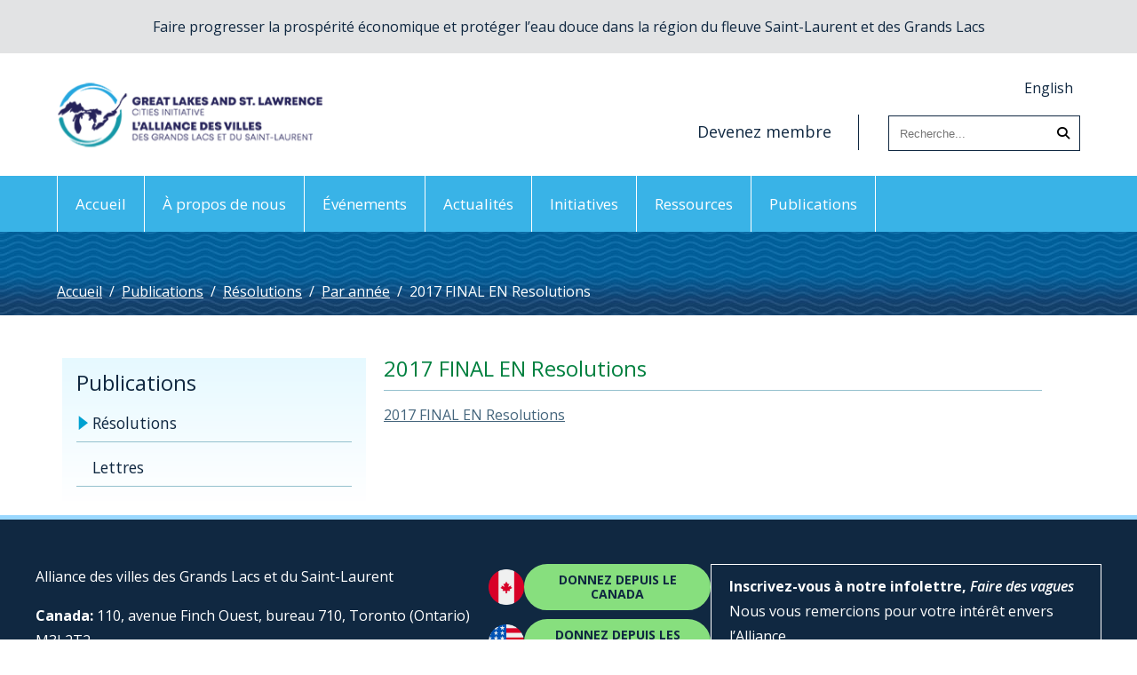

--- FILE ---
content_type: text/html; charset=UTF-8
request_url: https://glslcities.org/fr/communications-2/resolutions/par-annee/2017-final-en-resolutions/
body_size: 8585
content:
<!DOCTYPE HTML>

<!--[if lt IE 7 ]> <html class="ie6" lang="fr-FR"> <![endif]-->

<!--[if IE 7 ]>    <html class="ie7" lang="fr-FR"> <![endif]-->

<!--[if IE 8 ]>    <html class="ie8" lang="fr-FR"> <![endif]-->

<!--[if IE 9 ]>    <html class="ie9" lang="fr-FR"> <![endif]-->

<!--[if (gt IE 9)|!(IE)]><!--> <html class="not-ie" lang="fr-FR"> <!--<![endif]-->



	<head>

		<title>2017 FINAL EN Resolutions - L’Alliance des villes des Grands Lacs et du Saint-Laurent</title>

		<meta charset="UTF-8" />

		<meta name="viewport" content="width=device-width,initial-scale=1" />

		<meta name="facebook-domain-verification" content="xizdpi7pnn7xa0daqk2tm00xi07j7w" />

		<link href='https://fonts.googleapis.com/css?family=Open+Sans:400italic,600italic,400,300,600,700,800|Exo+2:700' rel='stylesheet' type='text/css'>



		<script src="https://maps.googleapis.com/maps/api/js?key=AIzaSyBphrm--J7t9bqbzSEwW6iYPX2qR85Dhew"></script>

		

		<script>

		  (function(i,s,o,g,r,a,m){i['GoogleAnalyticsObject']=r;i[r]=i[r]||function(){

		  (i[r].q=i[r].q||[]).push(arguments)},i[r].l=1*new Date();a=s.createElement(o),

		  m=s.getElementsByTagName(o)[0];a.async=1;a.src=g;m.parentNode.insertBefore(a,m)

		  })(window,document,'script','//www.google-analytics.com/analytics.js','ga');

		

		  ga('create', 'UA-61230487-1', 'auto');

		  ga('send', 'pageview');

		

		</script>

		

		<meta name='robots' content='index, follow, max-image-preview:large, max-snippet:-1, max-video-preview:-1' />
<link rel="alternate" hreflang="en-us" href="https://glslcities.org/communications/resolutions/by-year/2017-final-en-resolutions/" />
<link rel="alternate" hreflang="fr-fr" href="https://glslcities.org/fr/communications-2/resolutions/par-annee/2017-final-en-resolutions/" />
<link rel="alternate" hreflang="x-default" href="https://glslcities.org/communications/resolutions/by-year/2017-final-en-resolutions/" />

	<!-- This site is optimized with the Yoast SEO plugin v20.6 - https://yoast.com/wordpress/plugins/seo/ -->
	<link rel="canonical" href="https://glslcities.org/fr/communications-2/resolutions/par-annee/2017-final-en-resolutions/" />
	<meta property="og:locale" content="fr_FR" />
	<meta property="og:type" content="article" />
	<meta property="og:title" content="2017 FINAL EN Resolutions - L’Alliance des villes des Grands Lacs et du Saint-Laurent" />
	<meta property="og:description" content="2017 FINAL EN Resolutions" />
	<meta property="og:url" content="https://glslcities.org/fr/communications-2/resolutions/par-annee/2017-final-en-resolutions/" />
	<meta property="og:site_name" content="L’Alliance des villes des Grands Lacs et du Saint-Laurent" />
	<meta property="og:image" content="https://glslcities.org/fr/communications-2/resolutions/par-annee/2017-final-en-resolutions/" />
	<meta property="og:image:width" content="1200" />
	<meta property="og:image:height" content="630" />
	<meta property="og:image:type" content="image/png" />
	<meta name="twitter:card" content="summary_large_image" />
	<script type="application/ld+json" class="yoast-schema-graph">{"@context":"https://schema.org","@graph":[{"@type":"WebPage","@id":"https://glslcities.org/fr/communications-2/resolutions/par-annee/2017-final-en-resolutions/","url":"https://glslcities.org/fr/communications-2/resolutions/par-annee/2017-final-en-resolutions/","name":"2017 FINAL EN Resolutions - L’Alliance des villes des Grands Lacs et du Saint-Laurent","isPartOf":{"@id":"https://glslcities.org/#website"},"primaryImageOfPage":{"@id":"https://glslcities.org/fr/communications-2/resolutions/par-annee/2017-final-en-resolutions/#primaryimage"},"image":{"@id":"https://glslcities.org/fr/communications-2/resolutions/par-annee/2017-final-en-resolutions/#primaryimage"},"thumbnailUrl":"","datePublished":"2017-06-21T21:32:53+00:00","dateModified":"2017-06-21T21:32:53+00:00","breadcrumb":{"@id":"https://glslcities.org/fr/communications-2/resolutions/par-annee/2017-final-en-resolutions/#breadcrumb"},"inLanguage":"fr-FR","potentialAction":[{"@type":"ReadAction","target":["https://glslcities.org/fr/communications-2/resolutions/par-annee/2017-final-en-resolutions/"]}]},{"@type":"ImageObject","inLanguage":"fr-FR","@id":"https://glslcities.org/fr/communications-2/resolutions/par-annee/2017-final-en-resolutions/#primaryimage","url":"","contentUrl":""},{"@type":"BreadcrumbList","@id":"https://glslcities.org/fr/communications-2/resolutions/par-annee/2017-final-en-resolutions/#breadcrumb","itemListElement":[{"@type":"ListItem","position":1,"name":"Home","item":"https://glslcities.org/fr/"},{"@type":"ListItem","position":2,"name":"Publications","item":"https://glslcities.org/fr/communications-2/"},{"@type":"ListItem","position":3,"name":"Résolutions","item":"https://glslcities.org/fr/communications-2/resolutions/"},{"@type":"ListItem","position":4,"name":"Par année","item":"https://glslcities.org/fr/communications-2/resolutions/par-annee/"},{"@type":"ListItem","position":5,"name":"2017 FINAL EN Resolutions"}]},{"@type":"WebSite","@id":"https://glslcities.org/#website","url":"https://glslcities.org/","name":"L’Alliance des villes des Grands Lacs et du Saint-Laurent","description":"Des maires unis pour protéger et restaurer les Grands Lacs et le Saint-Laurent","potentialAction":[{"@type":"SearchAction","target":{"@type":"EntryPoint","urlTemplate":"https://glslcities.org/?s={search_term_string}"},"query-input":"required name=search_term_string"}],"inLanguage":"fr-FR"}]}</script>
	<!-- / Yoast SEO plugin. -->


<link rel='dns-prefetch' href='//s.w.org' />
<link rel="alternate" type="application/rss+xml" title="L’Alliance des villes des Grands Lacs et du Saint-Laurent &raquo; 2017 FINAL EN Resolutions Flux des commentaires" href="https://glslcities.org/fr/communications-2/resolutions/par-annee/2017-final-en-resolutions/feed/" />
<script type="text/javascript">
window._wpemojiSettings = {"baseUrl":"https:\/\/s.w.org\/images\/core\/emoji\/14.0.0\/72x72\/","ext":".png","svgUrl":"https:\/\/s.w.org\/images\/core\/emoji\/14.0.0\/svg\/","svgExt":".svg","source":{"concatemoji":"https:\/\/glslcities.org\/wp-includes\/js\/wp-emoji-release.min.js?ver=6.0.11"}};
/*! This file is auto-generated */
!function(e,a,t){var n,r,o,i=a.createElement("canvas"),p=i.getContext&&i.getContext("2d");function s(e,t){var a=String.fromCharCode,e=(p.clearRect(0,0,i.width,i.height),p.fillText(a.apply(this,e),0,0),i.toDataURL());return p.clearRect(0,0,i.width,i.height),p.fillText(a.apply(this,t),0,0),e===i.toDataURL()}function c(e){var t=a.createElement("script");t.src=e,t.defer=t.type="text/javascript",a.getElementsByTagName("head")[0].appendChild(t)}for(o=Array("flag","emoji"),t.supports={everything:!0,everythingExceptFlag:!0},r=0;r<o.length;r++)t.supports[o[r]]=function(e){if(!p||!p.fillText)return!1;switch(p.textBaseline="top",p.font="600 32px Arial",e){case"flag":return s([127987,65039,8205,9895,65039],[127987,65039,8203,9895,65039])?!1:!s([55356,56826,55356,56819],[55356,56826,8203,55356,56819])&&!s([55356,57332,56128,56423,56128,56418,56128,56421,56128,56430,56128,56423,56128,56447],[55356,57332,8203,56128,56423,8203,56128,56418,8203,56128,56421,8203,56128,56430,8203,56128,56423,8203,56128,56447]);case"emoji":return!s([129777,127995,8205,129778,127999],[129777,127995,8203,129778,127999])}return!1}(o[r]),t.supports.everything=t.supports.everything&&t.supports[o[r]],"flag"!==o[r]&&(t.supports.everythingExceptFlag=t.supports.everythingExceptFlag&&t.supports[o[r]]);t.supports.everythingExceptFlag=t.supports.everythingExceptFlag&&!t.supports.flag,t.DOMReady=!1,t.readyCallback=function(){t.DOMReady=!0},t.supports.everything||(n=function(){t.readyCallback()},a.addEventListener?(a.addEventListener("DOMContentLoaded",n,!1),e.addEventListener("load",n,!1)):(e.attachEvent("onload",n),a.attachEvent("onreadystatechange",function(){"complete"===a.readyState&&t.readyCallback()})),(e=t.source||{}).concatemoji?c(e.concatemoji):e.wpemoji&&e.twemoji&&(c(e.twemoji),c(e.wpemoji)))}(window,document,window._wpemojiSettings);
</script>
<style type="text/css">
img.wp-smiley,
img.emoji {
	display: inline !important;
	border: none !important;
	box-shadow: none !important;
	height: 1em !important;
	width: 1em !important;
	margin: 0 0.07em !important;
	vertical-align: -0.1em !important;
	background: none !important;
	padding: 0 !important;
}
</style>
	<link rel='stylesheet' id='wp-block-library-css'  href='https://glslcities.org/wp-includes/css/dist/block-library/style.min.css?ver=6.0.11' type='text/css' media='all' />
<style id='pdfemb-pdf-embedder-viewer-style-inline-css' type='text/css'>
.wp-block-pdfemb-pdf-embedder-viewer{max-width:none}

</style>
<style id='global-styles-inline-css' type='text/css'>
body{--wp--preset--color--black: #000000;--wp--preset--color--cyan-bluish-gray: #abb8c3;--wp--preset--color--white: #ffffff;--wp--preset--color--pale-pink: #f78da7;--wp--preset--color--vivid-red: #cf2e2e;--wp--preset--color--luminous-vivid-orange: #ff6900;--wp--preset--color--luminous-vivid-amber: #fcb900;--wp--preset--color--light-green-cyan: #7bdcb5;--wp--preset--color--vivid-green-cyan: #00d084;--wp--preset--color--pale-cyan-blue: #8ed1fc;--wp--preset--color--vivid-cyan-blue: #0693e3;--wp--preset--color--vivid-purple: #9b51e0;--wp--preset--gradient--vivid-cyan-blue-to-vivid-purple: linear-gradient(135deg,rgba(6,147,227,1) 0%,rgb(155,81,224) 100%);--wp--preset--gradient--light-green-cyan-to-vivid-green-cyan: linear-gradient(135deg,rgb(122,220,180) 0%,rgb(0,208,130) 100%);--wp--preset--gradient--luminous-vivid-amber-to-luminous-vivid-orange: linear-gradient(135deg,rgba(252,185,0,1) 0%,rgba(255,105,0,1) 100%);--wp--preset--gradient--luminous-vivid-orange-to-vivid-red: linear-gradient(135deg,rgba(255,105,0,1) 0%,rgb(207,46,46) 100%);--wp--preset--gradient--very-light-gray-to-cyan-bluish-gray: linear-gradient(135deg,rgb(238,238,238) 0%,rgb(169,184,195) 100%);--wp--preset--gradient--cool-to-warm-spectrum: linear-gradient(135deg,rgb(74,234,220) 0%,rgb(151,120,209) 20%,rgb(207,42,186) 40%,rgb(238,44,130) 60%,rgb(251,105,98) 80%,rgb(254,248,76) 100%);--wp--preset--gradient--blush-light-purple: linear-gradient(135deg,rgb(255,206,236) 0%,rgb(152,150,240) 100%);--wp--preset--gradient--blush-bordeaux: linear-gradient(135deg,rgb(254,205,165) 0%,rgb(254,45,45) 50%,rgb(107,0,62) 100%);--wp--preset--gradient--luminous-dusk: linear-gradient(135deg,rgb(255,203,112) 0%,rgb(199,81,192) 50%,rgb(65,88,208) 100%);--wp--preset--gradient--pale-ocean: linear-gradient(135deg,rgb(255,245,203) 0%,rgb(182,227,212) 50%,rgb(51,167,181) 100%);--wp--preset--gradient--electric-grass: linear-gradient(135deg,rgb(202,248,128) 0%,rgb(113,206,126) 100%);--wp--preset--gradient--midnight: linear-gradient(135deg,rgb(2,3,129) 0%,rgb(40,116,252) 100%);--wp--preset--duotone--dark-grayscale: url('#wp-duotone-dark-grayscale');--wp--preset--duotone--grayscale: url('#wp-duotone-grayscale');--wp--preset--duotone--purple-yellow: url('#wp-duotone-purple-yellow');--wp--preset--duotone--blue-red: url('#wp-duotone-blue-red');--wp--preset--duotone--midnight: url('#wp-duotone-midnight');--wp--preset--duotone--magenta-yellow: url('#wp-duotone-magenta-yellow');--wp--preset--duotone--purple-green: url('#wp-duotone-purple-green');--wp--preset--duotone--blue-orange: url('#wp-duotone-blue-orange');--wp--preset--font-size--small: 13px;--wp--preset--font-size--medium: 20px;--wp--preset--font-size--large: 36px;--wp--preset--font-size--x-large: 42px;}.has-black-color{color: var(--wp--preset--color--black) !important;}.has-cyan-bluish-gray-color{color: var(--wp--preset--color--cyan-bluish-gray) !important;}.has-white-color{color: var(--wp--preset--color--white) !important;}.has-pale-pink-color{color: var(--wp--preset--color--pale-pink) !important;}.has-vivid-red-color{color: var(--wp--preset--color--vivid-red) !important;}.has-luminous-vivid-orange-color{color: var(--wp--preset--color--luminous-vivid-orange) !important;}.has-luminous-vivid-amber-color{color: var(--wp--preset--color--luminous-vivid-amber) !important;}.has-light-green-cyan-color{color: var(--wp--preset--color--light-green-cyan) !important;}.has-vivid-green-cyan-color{color: var(--wp--preset--color--vivid-green-cyan) !important;}.has-pale-cyan-blue-color{color: var(--wp--preset--color--pale-cyan-blue) !important;}.has-vivid-cyan-blue-color{color: var(--wp--preset--color--vivid-cyan-blue) !important;}.has-vivid-purple-color{color: var(--wp--preset--color--vivid-purple) !important;}.has-black-background-color{background-color: var(--wp--preset--color--black) !important;}.has-cyan-bluish-gray-background-color{background-color: var(--wp--preset--color--cyan-bluish-gray) !important;}.has-white-background-color{background-color: var(--wp--preset--color--white) !important;}.has-pale-pink-background-color{background-color: var(--wp--preset--color--pale-pink) !important;}.has-vivid-red-background-color{background-color: var(--wp--preset--color--vivid-red) !important;}.has-luminous-vivid-orange-background-color{background-color: var(--wp--preset--color--luminous-vivid-orange) !important;}.has-luminous-vivid-amber-background-color{background-color: var(--wp--preset--color--luminous-vivid-amber) !important;}.has-light-green-cyan-background-color{background-color: var(--wp--preset--color--light-green-cyan) !important;}.has-vivid-green-cyan-background-color{background-color: var(--wp--preset--color--vivid-green-cyan) !important;}.has-pale-cyan-blue-background-color{background-color: var(--wp--preset--color--pale-cyan-blue) !important;}.has-vivid-cyan-blue-background-color{background-color: var(--wp--preset--color--vivid-cyan-blue) !important;}.has-vivid-purple-background-color{background-color: var(--wp--preset--color--vivid-purple) !important;}.has-black-border-color{border-color: var(--wp--preset--color--black) !important;}.has-cyan-bluish-gray-border-color{border-color: var(--wp--preset--color--cyan-bluish-gray) !important;}.has-white-border-color{border-color: var(--wp--preset--color--white) !important;}.has-pale-pink-border-color{border-color: var(--wp--preset--color--pale-pink) !important;}.has-vivid-red-border-color{border-color: var(--wp--preset--color--vivid-red) !important;}.has-luminous-vivid-orange-border-color{border-color: var(--wp--preset--color--luminous-vivid-orange) !important;}.has-luminous-vivid-amber-border-color{border-color: var(--wp--preset--color--luminous-vivid-amber) !important;}.has-light-green-cyan-border-color{border-color: var(--wp--preset--color--light-green-cyan) !important;}.has-vivid-green-cyan-border-color{border-color: var(--wp--preset--color--vivid-green-cyan) !important;}.has-pale-cyan-blue-border-color{border-color: var(--wp--preset--color--pale-cyan-blue) !important;}.has-vivid-cyan-blue-border-color{border-color: var(--wp--preset--color--vivid-cyan-blue) !important;}.has-vivid-purple-border-color{border-color: var(--wp--preset--color--vivid-purple) !important;}.has-vivid-cyan-blue-to-vivid-purple-gradient-background{background: var(--wp--preset--gradient--vivid-cyan-blue-to-vivid-purple) !important;}.has-light-green-cyan-to-vivid-green-cyan-gradient-background{background: var(--wp--preset--gradient--light-green-cyan-to-vivid-green-cyan) !important;}.has-luminous-vivid-amber-to-luminous-vivid-orange-gradient-background{background: var(--wp--preset--gradient--luminous-vivid-amber-to-luminous-vivid-orange) !important;}.has-luminous-vivid-orange-to-vivid-red-gradient-background{background: var(--wp--preset--gradient--luminous-vivid-orange-to-vivid-red) !important;}.has-very-light-gray-to-cyan-bluish-gray-gradient-background{background: var(--wp--preset--gradient--very-light-gray-to-cyan-bluish-gray) !important;}.has-cool-to-warm-spectrum-gradient-background{background: var(--wp--preset--gradient--cool-to-warm-spectrum) !important;}.has-blush-light-purple-gradient-background{background: var(--wp--preset--gradient--blush-light-purple) !important;}.has-blush-bordeaux-gradient-background{background: var(--wp--preset--gradient--blush-bordeaux) !important;}.has-luminous-dusk-gradient-background{background: var(--wp--preset--gradient--luminous-dusk) !important;}.has-pale-ocean-gradient-background{background: var(--wp--preset--gradient--pale-ocean) !important;}.has-electric-grass-gradient-background{background: var(--wp--preset--gradient--electric-grass) !important;}.has-midnight-gradient-background{background: var(--wp--preset--gradient--midnight) !important;}.has-small-font-size{font-size: var(--wp--preset--font-size--small) !important;}.has-medium-font-size{font-size: var(--wp--preset--font-size--medium) !important;}.has-large-font-size{font-size: var(--wp--preset--font-size--large) !important;}.has-x-large-font-size{font-size: var(--wp--preset--font-size--x-large) !important;}
</style>
<link rel='stylesheet' id='wpml-legacy-horizontal-list-0-css'  href='https://glslcities.org/wp-content/plugins/sitepress-multilingual-cms/templates/language-switchers/legacy-list-horizontal/style.min.css?ver=1' type='text/css' media='all' />
<style id='wpml-legacy-horizontal-list-0-inline-css' type='text/css'>
.wpml-ls-statics-shortcode_actions, .wpml-ls-statics-shortcode_actions .wpml-ls-sub-menu, .wpml-ls-statics-shortcode_actions a {border-color:#cdcdcd;}.wpml-ls-statics-shortcode_actions a, .wpml-ls-statics-shortcode_actions .wpml-ls-sub-menu a, .wpml-ls-statics-shortcode_actions .wpml-ls-sub-menu a:link, .wpml-ls-statics-shortcode_actions li:not(.wpml-ls-current-language) .wpml-ls-link, .wpml-ls-statics-shortcode_actions li:not(.wpml-ls-current-language) .wpml-ls-link:link {color:#444444;background-color:#ffffff;}.wpml-ls-statics-shortcode_actions .wpml-ls-sub-menu a:hover,.wpml-ls-statics-shortcode_actions .wpml-ls-sub-menu a:focus, .wpml-ls-statics-shortcode_actions .wpml-ls-sub-menu a:link:hover, .wpml-ls-statics-shortcode_actions .wpml-ls-sub-menu a:link:focus {color:#000000;background-color:#eeeeee;}.wpml-ls-statics-shortcode_actions .wpml-ls-current-language > a {color:#444444;background-color:#ffffff;}.wpml-ls-statics-shortcode_actions .wpml-ls-current-language:hover>a, .wpml-ls-statics-shortcode_actions .wpml-ls-current-language>a:focus {color:#000000;background-color:#eeeeee;}
</style>
<link rel='stylesheet' id='search-filter-plugin-styles-css'  href='https://glslcities.org/wp-content/plugins/search-filter-pro/public/assets/css/search-filter.min.css?ver=2.5.21' type='text/css' media='all' />
<link rel='stylesheet' id='swiper-css-css'  href='https://glslcities.org/wp-content/themes/glslcities/js/swiper/swiper-bundle.min.css?ver=6.0.11' type='text/css' media='all' />
<link rel='stylesheet' id='screen-css'  href='https://glslcities.org/wp-content/themes/glslcities/style.css?ver=6.0.11' type='text/css' media='screen' />
<link rel='stylesheet' id='french-css'  href='https://glslcities.org/wp-content/themes/glslcities/french.css?ver=6.0.11' type='text/css' media='screen' />
<link rel='stylesheet' id='wp-pagenavi-css'  href='https://glslcities.org/wp-content/plugins/wp-pagenavi/pagenavi-css.css?ver=2.70' type='text/css' media='all' />
<script type='text/javascript' src='https://glslcities.org/wp-includes/js/jquery/jquery.min.js?ver=3.6.0' id='jquery-core-js'></script>
<script type='text/javascript' src='https://glslcities.org/wp-includes/js/jquery/jquery-migrate.min.js?ver=3.3.2' id='jquery-migrate-js'></script>
<script type='text/javascript' id='search-filter-plugin-build-js-extra'>
/* <![CDATA[ */
var SF_LDATA = {"ajax_url":"https:\/\/glslcities.org\/wp-admin\/admin-ajax.php","home_url":"https:\/\/glslcities.org\/fr\/","extensions":[]};
/* ]]> */
</script>
<script type='text/javascript' src='https://glslcities.org/wp-content/plugins/search-filter-pro/public/assets/js/search-filter-build.min.js?ver=2.5.21' id='search-filter-plugin-build-js'></script>
<script type='text/javascript' src='https://glslcities.org/wp-content/plugins/search-filter-pro/public/assets/js/chosen.jquery.min.js?ver=2.5.21' id='search-filter-plugin-chosen-js'></script>
<script type='text/javascript' src='https://glslcities.org/wp-content/themes/glslcities/js/modernizr.js?ver=6.0.11' id='modernizr-js'></script>
<script type='text/javascript' src='https://glslcities.org/wp-content/themes/glslcities/js/swiper/swiper-bundle.min.js?ver=6.0.11' id='swiper-js-js'></script>
<script type='text/javascript' src='https://glslcities.org/wp-content/themes/glslcities/js/polyfills.js?ver=6.0.11' id='polyfills-js'></script>
<script type='text/javascript' src='https://glslcities.org/wp-content/themes/glslcities/js/details.min.js?ver=6.0.11' id='details-js'></script>
<script type='text/javascript' src='https://glslcities.org/wp-content/themes/glslcities/js/script.js?ver=6.0.11' id='scripts-js'></script>
<link rel="https://api.w.org/" href="https://glslcities.org/fr/wp-json/" /><link rel="alternate" type="application/json" href="https://glslcities.org/fr/wp-json/wp/v2/media/11869" /><link rel="EditURI" type="application/rsd+xml" title="RSD" href="https://glslcities.org/xmlrpc.php?rsd" />
<link rel="wlwmanifest" type="application/wlwmanifest+xml" href="https://glslcities.org/wp-includes/wlwmanifest.xml" /> 
<link rel='shortlink' href='https://glslcities.org/fr/?p=11869' />
<link rel="alternate" type="application/json+oembed" href="https://glslcities.org/fr/wp-json/oembed/1.0/embed?url=https%3A%2F%2Fglslcities.org%2Ffr%2Fcommunications-2%2Fresolutions%2Fpar-annee%2F2017-final-en-resolutions%2F" />
<link rel="alternate" type="text/xml+oembed" href="https://glslcities.org/fr/wp-json/oembed/1.0/embed?url=https%3A%2F%2Fglslcities.org%2Ffr%2Fcommunications-2%2Fresolutions%2Fpar-annee%2F2017-final-en-resolutions%2F&#038;format=xml" />
<meta name="generator" content="WPML ver:4.8.2 stt:1,4;" />
<link rel="apple-touch-icon" sizes="180x180" href="/wp-content/uploads/fbrfg/apple-touch-icon.png">
<link rel="icon" type="image/png" sizes="32x32" href="/wp-content/uploads/fbrfg/favicon-32x32.png">
<link rel="icon" type="image/png" sizes="16x16" href="/wp-content/uploads/fbrfg/favicon-16x16.png">
<link rel="manifest" href="/wp-content/uploads/fbrfg/site.webmanifest">
<link rel="mask-icon" href="/wp-content/uploads/fbrfg/safari-pinned-tab.svg" color="#5bbad5">
<link rel="shortcut icon" href="/wp-content/uploads/fbrfg/favicon.ico">
<meta name="msapplication-TileColor" content="#ff0000">
<meta name="msapplication-config" content="/wp-content/uploads/fbrfg/browserconfig.xml">
<meta name="theme-color" content="#ffffff">		<style type="text/css" id="wp-custom-css">
			.page-id-20 .content h1:nth-child(1), .page-id-1634 .content h1:nth-child(1) {
	display: none;
}		</style>
		
	</head>



	<body data-rsssl=1 class="attachment attachment-template-default attachmentid-11869 attachment-pdf fr">

		<header role="banner">

			
				<div class="alert-banner">

					<div class="inner">

						<p><span data-teams="true">Faire progresser la prospérité économique et protéger l’eau douce dans la région du fleuve Saint-Laurent et des Grands Lacs</span></p>

					</div>

				</div>

			
			<div class="wrapper inner">

				<a class="skip" href="#main">Aller au contenu</a>

				<img class="logo" src="https://glslcities.org/wp-content/themes/glslcities/img/logo-v2.svg" alt="" />

				<button class="nav-trigger">

					<svg viewBox="0 0 100 100">

						<rect y="51.5" x="20" width="60" height="5"></rect>

						<rect y="47.5" x="20" width="60" height="5"></rect>

						<rect y="47.5" x="20" width="60" height="5"></rect>

						<rect y="44.5" x="20" width="60" height="5"></rect>

					</svg>

				</button>

				<div class="utilities">

					<a href="https://glslcities.org/communications/resolutions/by-year/2017-final-en-resolutions/" class="language">English</a>
					<div class="bottom">

						<nav role="navigation" class="secondary">

							<ul id="menu-secondary-navigation-french0" class=""><li id="menu-item-1383"><a href="https://glslcities.org/fr/devenez-membre/">Devenez membre</a></li>
</ul>
						</nav>

						<div class="searchform">

							<h2 class="hidden">Recherche générale sur le site</h2>

							<form method="get" action="https://glslcities.org/fr//">							

								<p class="search_input"><label for="s" class="hidden">Search String</label><input type="text" id="s" name="s" placeholder="Recherche..." title="Recherche" value=""/>	

									<button type="submit"><i class="icon fa-solid fa-magnifying-glass"></i></button>

								</p>

							</form>

						</div>

					</div>

				</div>



			</div>

		</header>

					

		<section role="navigation" class="navigation-main">

			<div class="wrapper">

				
				<nav class="main">

					<ul id="aoda_nav">

						<li id="menu-item-14897"><a href="https://glslcities.org/fr/">Accueil</a></li>
<li id="menu-item-1364" class="menu-item-has-children"><a href="https://glslcities.org/fr/a-propos-de-nous/">À propos de nous</a>
<button class='drop'><i class='fas fa-circle-plus' aria-label='open submenu'></i></button><ul>
	<li id="menu-item-1956"><a href="https://glslcities.org/fr/a-propos-de-nous/a-propos-de-la-region-des-grands-lacs-et-du-saint-laurent/">À propos de la région des Grands Lacs et du Saint-Laurent</a></li>
	<li id="menu-item-1365"><a href="https://glslcities.org/fr/villes-membres/">Villes membres</a></li>
	<li id="menu-item-1366"><a href="https://glslcities.org/fr/a-propos-de-nous/board-of-directors/">Conseil d’administration</a></li>
	<li id="menu-item-15769"><a href="https://glslcities.org/fr/a-propos-de-nous/travailler-avec-nous/">Travailler avec nous</a></li>
</ul>
</li>
<li id="menu-item-1379" class="menu-item-has-children"><a href="https://glslcities.org/fr/evenements/">Événements</a>
<button class='drop'><i class='fas fa-circle-plus' aria-label='open submenu'></i></button><ul>
	<li id="menu-item-17344"><a href="https://glslcities.org/fr/evenements/assemblee-annuelle/congres-annuel-2025-de-lalliance-des-villes-milwaukee/">Congrès annuel 2025 à Milwaukee (WI)</a></li>
	<li id="menu-item-14929"><a href="https://glslcities.org/fr/evenements/">Événements à venir</a></li>
	<li id="menu-item-1544"><a href="https://glslcities.org/fr/resources/webinars-and-presentations/webinaires-a-venir/">Webinaires à venir</a></li>
	<li id="menu-item-6962"><a href="https://glslcities.org/fr/evenements/journee-grands-lacs-saint-laurent-sur-la-colline-parlementaire/">Journée Grands-Lacs Saint-Laurent sur la colline parlementaire</a></li>
</ul>
</li>
<li id="menu-item-1380" class="menu-item-has-children"><a href="https://glslcities.org/fr/actualites/">Actualités</a>
<button class='drop'><i class='fas fa-circle-plus' aria-label='open submenu'></i></button><ul>
	<li id="menu-item-1642"><a href="https://glslcities.org/fr/actualites/news-blog/">Nouvelles</a></li>
	<li id="menu-item-1856"><a href="https://glslcities.org/fr/actualites/faire-des-vagues/">Faire des vagues</a></li>
	<li id="menu-item-1644"><a href="https://glslcities.org/fr/actualites/rapports-annuels/">Rapports annuels</a></li>
	<li id="menu-item-1643"><a href="https://glslcities.org/fr/actualites/communique-de-presse/">Communiqués de presse</a></li>
</ul>
</li>
<li id="menu-item-1368" class="menu-item-has-children"><a href="https://glslcities.org/fr/initiatives/">Initiatives</a>
<button class='drop'><i class='fas fa-circle-plus' aria-label='open submenu'></i></button><ul>
	<li id="menu-item-1369"><a href="https://glslcities.org/fr/initiatives/service-municipal-dadaptation-et-de-resilience/">Service municipal d’adaptation et de résilience</a></li>
	<li id="menu-item-1370"><a href="https://glslcities.org/fr/initiatives/elements-nutritifs/">Élements nutritifs</a></li>
	<li id="menu-item-7953"><a href="https://glslcities.org/fr/initiatives/collaboratif/">Collaboratif des Grands Lacs et du Saint-Laurent</a></li>
	<li id="menu-item-1372"><a href="https://glslcities.org/fr/initiatives/villes-verdd/">Villes VERDD</a></li>
	<li id="menu-item-1537"><a href="https://glslcities.org/fr/initiatives/nuclear-energy/">Énergie nucléaire</a></li>
	<li id="menu-item-1373"><a href="https://glslcities.org/fr/initiatives/especes-envahissantes/">Espèces envahissantes</a></li>
	<li id="menu-item-1374"><a href="https://glslcities.org/fr/initiatives/oil-transport-2/">Transport du pétrole</a></li>
	<li id="menu-item-1957"><a href="https://glslcities.org/fr/initiatives/microplastiques/">Microplastiques</a></li>
	<li id="menu-item-1375"><a href="https://glslcities.org/fr/initiatives/accords-gouvernementaux/">Accords gouvernementaux</a></li>
	<li id="menu-item-1376"><a href="https://glslcities.org/fr/initiatives/initiatives-anterieures/">Initiatives antérieures</a></li>
</ul>
</li>
<li id="menu-item-1377" class="menu-item-has-children"><a href="https://glslcities.org/fr/resources/">Ressources</a>
<button class='drop'><i class='fas fa-circle-plus' aria-label='open submenu'></i></button><ul>
	<li id="menu-item-16450"><a href="https://glslcities.org/fr/resources/priorites-federales-2024/">Priorités fédérales 2024</a></li>
	<li id="menu-item-15081"><a href="https://glslcities.org/fr/resources/priorites-federales-2023/">Priorités fédérales 2023</a></li>
	<li id="menu-item-12824"><a href="https://glslcities.org/fr/resources/priorites-politiques-federales-2022/">Priorités politiques fédérales 2022</a></li>
	<li id="menu-item-15117"><a href="https://glslcities.org/fr/bulletins/">Bulletins</a></li>
	<li id="menu-item-1378"><a href="https://glslcities.org/fr/resources/repertoire-des-pratiques-exemplaires/">Répertoire de pratiques exemplaires</a></li>
	<li id="menu-item-5199"><a href="https://glslcities.org/fr/resources/formulaire-dajout-dune-pratique-exemplaire/">Formulaire d’ajout d’une pratique exemplaire</a></li>
	<li id="menu-item-1538"><a href="https://glslcities.org/fr/resources/fiches-dinformation/">Fiches d’information</a></li>
	<li id="menu-item-1639"><a href="https://glslcities.org/fr/resources/webinars-and-presentations/">Webinaires et présentations</a></li>
	<li id="menu-item-1640"><a href="https://glslcities.org/fr/?page_id=1527">Publications</a></li>
	<li id="menu-item-11453"><a href="https://glslcities.org/fr/resources/prix-et-financement/">Prix et financement</a></li>
</ul>
</li>
<li id="menu-item-1381" class="menu-item-has-children"><a href="https://glslcities.org/fr/communications-2/">Publications</a>
<button class='drop'><i class='fas fa-circle-plus' aria-label='open submenu'></i></button><ul>
	<li id="menu-item-2553"><a href="https://glslcities.org/fr/communications-2/resolutions/">Résolutions</a></li>
	<li id="menu-item-1646"><a href="https://glslcities.org/fr/?page_id=1535">Déclarations</a></li>
</ul>
</li>

						<li class="mobile"><a href="https://glslcities.org/communications/resolutions/by-year/2017-final-en-resolutions/" class="language">English</a></li>

						<li class="mobile">

								<div class="searchform">

									<h2 class="hidden">Recherche générale sur le site</h2>

									<form method="get" action="https://glslcities.org/fr//">							

										<p class="search_input"><label for="s" class="hidden">Search String</label><input type="text" id="s" name="s" placeholder="Recherche..." title="Recherche" value=""/>	

											<button type="submit"><i class="icon fa-solid fa-magnifying-glass"></i></button>

										</p>

									</form>

								</div>

						</li>

					</ul>

				</nav>

			</div>

		</section>



		
		<section class="breadcrumbs">

			<div class="wrapper" xmlns:v="http://rdf.data-vocabulary.org/#">

				    <!-- Breadcrumb NavXT 7.4.1 -->
<span typeof="v:Breadcrumb"><a rel="v:url" property="v:title" href="https://glslcities.org/fr/" class="home">Home</a></span>/<span typeof="v:Breadcrumb"><a rel="v:url" property="v:title" href="https://glslcities.org/fr/communications-2/" class="post post-page">Publications</a></span>/<span typeof="v:Breadcrumb"><a rel="v:url" property="v:title" href="https://glslcities.org/fr/communications-2/resolutions/" class="post post-page">Résolutions</a></span>/<span typeof="v:Breadcrumb"><a rel="v:url" property="v:title" href="https://glslcities.org/fr/communications-2/resolutions/par-annee/" class="post post-page">Par année</a></span>/<span typeof="v:Breadcrumb"><span property="v:title">2017 FINAL EN Resolutions</span></span>
			</div>

		</section>

		


		


		<main id="main" tabindex="0">
	
			<section>
				<div id="content" role="main" class="inner">
																<div class="sidebar">

						
						
						

						


						<div class="sectionnav">	

							<h2><a href="https://glslcities.org/fr/communications-2/">Publications</a></h2>

							<ul class="children">

								
								<li class="page_item page-item-1531 page_item_has_children current_page_ancestor"><a href="https://glslcities.org/fr/communications-2/resolutions/">Résolutions</a>
<ul class='children'>
	<li class="page_item page-item-2565 current_page_ancestor current_page_parent"><a href="https://glslcities.org/fr/communications-2/resolutions/par-annee/">Par année</a></li>
</ul>
</li>
<li class="page_item page-item-4920"><a href="https://glslcities.org/fr/communications-2/lettres/">Lettres</a></li>

							</ul>

						</div>



											





					</div>										
					<div class="content">
												
						<h1>2017 FINAL EN Resolutions</h1>
						<p class="attachment"><a href='https://glslcities.org/wp-content/uploads/2015/07/2017-FINAL-EN-Resolutions.pdf'>2017 FINAL EN Resolutions</a></p>
					</div>
				</div>
			</section>

	
		</main>

		
		<footer>

			<div class="inner">



				<div class="col">

					<p>Alliance des villes des Grands Lacs et du Saint-Laurent</p>
<p data-start="592" data-end="728"><strong data-start="592" data-end="601">Canada: </strong>110, avenue Finch Ouest, bureau 710, Toronto (Ontario) M3J 2T2<strong data-start="592" data-end="601"><br />
U.S.:</strong> P.O. Box 1332, New Lenox, IL 60451<br />
<br data-start="636" data-end="639" />312-201-4518</p>

					<ul class="social">

						<li><a href="https://twitter.com/GLSLcities" class="twitter" target="_blank"><i class="fa-brands fa-twitter"></i></a></li><li><a href="https://facebook.com/glslcities" class="facebook" target="_blank"><i class="fa-brands fa-facebook-f"></i></a></li>
					</ul>

				</div>



				<div class="col">

					<div class="donate">

						<div class="btn-wrap">

							<img src="https://glslcities.org/wp-content/themes/glslcities/img/icon-canada.svg" alt="Canada" loading="lazy" />

							<a href="https://www.paypal.com/cgi-bin/webscr?cmd=_s-xclick&hosted_button_id=FDTEB3NVSRHQL" class="button" aria-label="Donnez depuis le Canada">Donnez depuis le Canada</a>

						</div>

						<div class="btn-wrap">

							<img src="https://glslcities.org/wp-content/themes/glslcities/img/icon-us.svg" alt="United States" loading="lazy" />

							<a href="https://glslcities.org/fr/" class="button" aria-label="Donnez depuis les États-Unis">Donnez depuis les États-Unis</a>

						</div>

					</div>

				</div>



				<div class="col newsletter">

					<p><strong>Inscrivez-vous à notre infolettre, <em>Faire des vagues</em></strong><br />
Nous vous remercions pour votre intérêt envers l’Alliance</p>

					
						<a href="http://visitor.r20.constantcontact.com/d.jsp?llr=c8jlkjtab&p=oi&m=1120225568610&sit=686skgpjb&f=702dca6f-c27e-48d8-a0de-494dc76bdc7a" class="button" aria-label="Je m'inscris!" target="_blank">Je m'inscris!</a>

					
				</div>





			</div>

		</footer>



		<script src="https://kit.fontawesome.com/8ded1e9203.js" crossorigin="anonymous"></script>



		<script type='text/javascript' src='https://glslcities.org/wp-includes/js/jquery/ui/core.min.js?ver=1.13.1' id='jquery-ui-core-js'></script>
<script type='text/javascript' src='https://glslcities.org/wp-includes/js/jquery/ui/datepicker.min.js?ver=1.13.1' id='jquery-ui-datepicker-js'></script>
<script type='text/javascript' id='jquery-ui-datepicker-js-after'>
jQuery(function(jQuery){jQuery.datepicker.setDefaults({"closeText":"Fermer","currentText":"Aujourd\u2019hui","monthNames":["janvier","f\u00e9vrier","mars","avril","mai","juin","juillet","ao\u00fbt","septembre","octobre","novembre","d\u00e9cembre"],"monthNamesShort":["Jan","F\u00e9v","Mar","Avr","Mai","Juin","Juil","Ao\u00fbt","Sep","Oct","Nov","D\u00e9c"],"nextText":"Suivant","prevText":"Pr\u00e9c\u00e9dent","dayNames":["dimanche","lundi","mardi","mercredi","jeudi","vendredi","samedi"],"dayNamesShort":["dim","lun","mar","mer","jeu","ven","sam"],"dayNamesMin":["D","L","M","M","J","V","S"],"dateFormat":"MM d, yy","firstDay":0,"isRTL":false});});
</script>
<script type='text/javascript' src='https://glslcities.org/wp-content/themes/glslcities/js/membermap.js?ver=6.0.11' id='membermap-js'></script>



	</body>

</html>

--- FILE ---
content_type: text/css
request_url: https://glslcities.org/wp-content/themes/glslcities/style.css?ver=6.0.11
body_size: 7109
content:
/*
Theme Name: 	GLSL Theme
Author: 		CMS Web Solutions
Author URI: 	https://cmswebsolutions.com
*/
* {
  box-sizing: border-box;
  -moz-box-sizing: border-box;
  -webkit-box-sizing: border-box;
}
a img {
  border: none;
  outline: none;
}
.hidden {
  position: absolute;
  left: -1000em;
  top: auto;
  width: 1px;
  height: 1px;
  overflow: hidden;
  margin: -1px;
  padding: 0;
  clip: rect(0, 0, 0, 0);
  border: 0;
}
.clearfix {
  overflow: hidden;
  content: "";
  visibility: hidden;
  display: block;
  height: 1px;
  width: 1px;
  clear: both;
}
.buttonstyle, ul.navigation li a, .newsletter .submit a, .newsletter .email_input button, .single #comments ol li.comment a.comment-reply-link, .single #comments #respond form #submit {
  border: none;
  text-decoration: none;
  cursor: pointer;
  padding: 0.2em 1em;
  font-size: 100%;
  font-weight: normal;
}
.gradient, .callout, .sectionnav, .library {
  background: linear-gradient(to bottom, #e6f9ff, white);
}
.columns, .maplist {
  -moz-columns: 4 150px;
  columns: 4 150px;
  -moz-column-gap: 1.5em;
  column-gap: 1.5em;
  -moz-column-rule: 1px dotted #ddd;
  column-rule: 1px dotted #ddd;
}
header, article, aside, section, main {
  display: block;
}
input {
  border-radius: 0;
}
h1, h2, h3, h4 {
  margin-top: 0;
  margin-bottom: 0.5em;
  line-height: 1em;
  font-weight: 400;
}
.small {
  margin: 0.1em 0;
  font-size: smaller;
}
body {
  margin: 0 auto;
  font-size: 100%;
  font-family: "Open Sans", Helvetica, sans-serif;
  position: relative;
  color: #333;
}
.inner {
  display: block;
  max-width: 1140px;
  margin: 0 auto;
  position: relative;
}
header {
  color: #102841;
  position: relative;
}
header a.skip {
  position: absolute;
  top: 0;
  left: -1000em;
  background: #102841;
  color: white;
  text-decoration: none;
  border-radius: 0px 0px 3px 3px;
}
header a.skip:focus, header a.skip:hover {
  left: 1em;
  top: 0;
  padding: 0.5em 1em;
}
header img.logo {
  width: 100%;
  height: auto;
  max-width: 300px;
  display: inline-block;
  vertical-align: bottom;
}
header .branding {
  display: inline-block;
  margin: 0 0 1em 1em;
}
header .name {
  margin: 0;
  font-size: 1.5em;
  line-height: 110%;
}
header .tag {
  margin: 0;
  font-style: italic;
  font-size: 1.1em;
  max-width: 18em;
  float: right;
}
.secondary {
  display: inline-block;
}
.secondary ul {
  display: block;
  margin: 0;
  padding: 0;
}
.secondary ul li {
  list-style: none;
  display: inline-block;
  margin: 0;
}
.secondary ul li a {
  align-items: center;
  display: flex;
  color: #102841;
  font-size: 18px;
  text-decoration: none;
  margin-bottom: 0.5em;
  padding: 0 0 0 30px;
}
.secondary ul li a:hover, .secondary ul li a:focus, .secondary ul li a:active {
  color: #00579a;
}
.secondary ul li a:visited {
  color: #102841;
}
.secondary ul li ::after {
  background: #102841;
  content: '';
  display: inline-block;
  height: 40px;
  margin: 3px 0 0 30px;
  width: 1px;
}
.primary ul li a:hover, .primary ul li a:focus, .primary ul li a:active {
  color: #fff;
  background: #0B5998;
}
.primary ul li.current-menu-item > a, .primary ul li.current-menu-ancestor > a, .primary ul li.current_page_parent > a {
  color: #102841;
  background: #87df7e;
}
.primary ul li ul {
  background-color: #0B5998;
  box-shadow: 0px 10px 20px rgba(0, 0, 0, 0.4);
  padding-left: 1em;
  display: none;
  font-size: 90%;
  left: 0;
  margin: 0;
  min-width: 400px;
  padding: 0;
  position: absolute;
  top: 100%;
  z-index: 999;
}
.primary ul li.hover ul li {
  display: block;
  width: 100%;
  margin: 0;
  padding: 0 0 0 1em;
}
.primary ul li ul li a {
  color: #fff;
}
.primary ul li.hover ul li a {
  border: none;
  transition: background 0.2s;
  text-align: left;
  padding: 0.5em;
}
.primary ul li.hover ul li a:hover, .primary ul li.hover ul li a:focus {
  color: #00803f;
}
#main {
  overflow-x: hidden;
  width: 100%;
  padding: 1em 1em 0 1em;
}
.content {
  padding: 2em 0;
  width: 65%;
  display: inline-block;
  vertical-align: top;
}
.content:focus {
  outline: none;
}
.content h1 {
  color: #00803f;
  padding-bottom: 0.5em;
  border-bottom: 1px solid #95c1ce;
}
.content h2, .content h3, .content h4 {
  color: #102841;
}
.content img {
  max-width: 100%;
  height: auto;
}
.content .gmnoprint img {
  max-width: none;
}
.content img[src*="gstatic.com/"], .content img[src*="googleapis.com/"] {
  max-width: none;
}
.content a:not(.button) {
  color: #44657c;
  transition: color 0.1s;
}
.content a:not(.button):hover, .content a:not(.button):focus {
  color: #102841;
}
.content a:not(.button):active {
  transition: color 2s;
  color: blue;
}
.slides {
  background: url(img/slidewaves.jpg) repeat-x;
}
.slides .cycle-slideshow img {
	width: 1140px;
	height: auto;
}
.slides .cycle-slideshow img:first-child {
  position: static;
  z-index: 100;
}
.slides .cycle-overlay {
  width: 30%;
  position: absolute;
  top: 2em;
  left: 3em;
  z-index: 110;
}
.slides .cycle-overlay h2, .slides .cycle-overlay p {
  background: #102841;
  opacity: 0.9;
}
.slides .cycle-overlay h2 {
  font-style: italic;
  font-size: 2em;
  font-weight: 800;
  color: #87df7e;
  padding: 0.5em;
}
.slides .cycle-overlay h2 a {
  color: #87df7e;
}
.slides .cycle-overlay h2 a:hover, .slides .cycle-overlay h2 a:focus {
  color: white;
}
.slides .cycle-overlay p {
  color: white;
  font-size: 1.1em;
  padding: 0.75em 1em;
}
.slides .custom-pager {
  margin: 0;
  padding: 0 0.5em;
  background: #102841;
  opacity: 0.8;
  border-radius: 0.5em;
  z-index: 500;
  position: absolute;
  bottom: 1em;
  right: 1em;
  color: white;
  font-size: 1.5em;
  vertical-align: middle;
}
.slides .custom-pager::before {
  content: "\003c ";
}
.slides .custom-pager::after {
  content: " \003e";
}
.slides .custom-pager li {
  margin: 0;
  padding: 0.2em;
  display: inline-block;
  list-style: none;
}
.slides .custom-pager li a {
  background: url(img/dot.png) center center no-repeat;
  text-indent: -9999em;
  display: block;
  width: 20px;
}
.slides .custom-pager li a > * {
  cursor: pointer;
}
.slides .custom-pager li.cycle-pager-active a {
  background: url(img/activedot.png) center center no-repeat;
}
.callout {
  width: 30%;
  display: inline-block;
  padding: 2em;
  margin-left: 5em;
}
.callout h2 {
  color: #00803f;
  padding-bottom: 0.5em;
  border-bottom: 1px solid #95c1ce;
}
.callout ul {
  margin: 0;
  padding: 0;
}
.callout ul li {
  list-style: none;
  margin-bottom: 1em;
}
.callout ul li a {
  text-decoration: none;
  color: black;
}
.callout ul li a:hover, .callout ul li a:focus {
  text-decoration: underline;
}
.sidebar {
  width: 30%;
  margin: 1em 1em 0 0;
  display: inline-block;
  vertical-align: top;
}
.sectionnav {
  margin: 1em 0;
  padding: 1em;
}
.sectionnav h2 a {
  color: #102841;
  padding: 0.5em 0px 0.2em;
  text-decoration: none;
}
.sectionnav h2 a:hover, .sectionnav h2 a:focus {
  color: #00803f;
}
.sectionnav h2 a.current {
  background: none;
}
.sectionnav ul {
  margin: 0;
  padding: 0;
  padding-left: 0;
}
.sectionnav ul li {
  list-style: none;
  margin: 0 0 0.5em;
  padding: 0;
  border-bottom: 1px solid #95c1ce;
}
.sectionnav ul li:last-child {
  margin-bottom: 0;
}
.sectionnav ul li a {
  padding: 0.5em 1em;
  color: #102841;
  font-size: 1.1em;
  display: block;
  text-decoration: none;
}
.sectionnav ul li ul {
  padding-left: 0.5em;
  font-size: 90%;
}
.sectionnav ul li ul li {
  border-bottom: none;
}
.sectionnav ul li ul li a {
  background: none;
  padding: 0.25em 1em;
}
.sectionnav .page_item_has_children ul.children {
  display: none;
}
.sectionnav .page_item_has_children ul.children a {
  background: none;
}
.sectionnav .page_item_has_children a.show {
  background: url(img/bluearrow.png) left center no-repeat;
}
.sectionnav .current_page_item ul.children, .sectionnav .current_page_parent ul.children {
  display: block;
}
.sectionnav .current_page_item a.show, .sectionnav .current_page_parent a.show {
  background: url(img/greenarrow.png) left center no-repeat;
}
.library {
  margin: 1em 0;
  padding: 1em;
}
.library h2 {
  padding: 0.5em 0px 0.2em;
}
.library ul {
  margin: 0;
  padding: 0;
}
.library ul h4 {
  color: #00803f;
}
.library ul input {
  font-size: 1.1em;
}
.library ul select {
  font-size: 1em;
}
.library .searchandfilter label {
  display: inline;
}
.resources {
  margin: 1em 0;
  padding: 0;
  display: inline-block;
}
.resources li {
  list-style: none;
  margin: 0 0 1em;
  padding: 1em;
  display: inline-block;
}
.resources li:nth-child(even) {
  background: rgba(230, 249, 255, .5);
}
.resources time {
  font-size: 90%;
  font-style: italic;
  display: block;
}
.resources .thumb {
  float: left;
  margin: 1em 2em 1em 0;
  text-align: center;
}
.resources .buttonstyle a, .resources ul.navigation li a a, ul.navigation li .resources a a, .resources .newsletter .submit a a, .newsletter .submit .resources a a, .resources .newsletter .email_input button a, .newsletter .email_input .resources button a, .resources .single #comments ol li.comment a.comment-reply-link a, .single #comments ol li.comment .resources a.comment-reply-link a, .resources .single #comments #respond form #submit a, .single #comments #respond form .resources #submit a {
  color: white;
  background: #00579a;
  border: 1px solid #00579a;
  padding: 0.2em 0.6em;
  text-decoration: none;
  border-radius: 0.5em;
}
.resources .buttonstyle a:hover, .resources ul.navigation li a a:hover, ul.navigation li .resources a a:hover, .resources .newsletter .submit a a:hover, .newsletter .submit .resources a a:hover, .resources .newsletter .email_input button a:hover, .newsletter .email_input .resources button a:hover, .resources .single #comments ol li.comment a.comment-reply-link a:hover, .single #comments ol li.comment .resources a.comment-reply-link a:hover, .resources .single #comments #respond form #submit a:hover, .single #comments #respond form .resources #submit a:hover, .resources .buttonstyle a:focus, .resources ul.navigation li a a:focus, ul.navigation li .resources a a:focus, .resources .newsletter .submit a a:focus, .newsletter .submit .resources a a:focus, .resources .newsletter .email_input button a:focus, .newsletter .email_input .resources button a:focus, .resources .single #comments ol li.comment a.comment-reply-link a:focus, .single #comments ol li.comment .resources a.comment-reply-link a:focus, .resources .single #comments #respond form #submit a:focus, .single #comments #respond form .resources #submit a:focus {
  color: #102841;
  background: white;
}
.resources .pdf a {
  color: white;
  background: #00579a;
  border: 1px solid #00579a;
  padding: 0.2em 1em;
  text-decoration: none;
  border-radius: 1.5em;
}
.resources .pdf a:hover, .resources .pdf a:focus {
  color: #102841;
  background: white;
}
.resources .link a {
  color: #00579a;
  background: white;
  border: 1px solid #00579a;
  padding: 0.2em 1em;
  text-decoration: none;
  border-radius: 1.5em;
}
.resources .link a:hover, .resources .link a:focus {
  color: white;
  background: #00579a;
}
table {
  border-collapse: collapse;
  margin: 1em auto;
  padding: 0;
  background: rgba(0, 0, 15, 0.05);
  width: 100%;
  max-width: 100%;
  overflow-x: scroll;
}
table caption {
  font-weight: 600;
  text-align: left;
  font-size: 125%;
  padding-bottom: 0.25em;
}
table thead, table tbody {
  max-width: 100%;
}
table thead {
  background: #00579a;
  color: white;
  text-align: left;
}
table thead tr th:first-child {
  border-radius: 2px 0 0 0;
}
table thead tr th:last-child {
  border-radius: 0 2px 0 0;
}
table tr {
  border-bottom: 1px solid #ccc;
}
table tr td, table tr th {
  padding: 0.5em;
  padding-right: 1em;
  font-weight: normal;
}
details {
  margin-top: 1em;
  padding: 0;
  border-radius: 3px;
  transition: all 0.15s;
  outline: none;
  width: 100%;
  display: inline-block;
}
details summary::-webkit-details-marker {
  display: none;
}
details summary::-moz-details-marker {
  display: none;
}
details summary::-ms-details-marker {
  display: none;
}
details summary::-o-details-marker {
  display: none;
}
details summary::details-marker {
  display: none;
}
details summary {
  display: block;
  border: 1px solid #eee;
  position: relative;
  font-size: 125%;
  padding: 0.5em 5em 0.5em 1em;
  margin-bottom: 0.5em;
  cursor: pointer;
  color: #102841;
  background: #c5dbf1;
  transition: all 0.15s;
  outline: none;
  width: 100%;
}
details summary::after {
  transition: all 0.15s;
  content: "Expand +";
  text-transform: uppercase;
  display: inline-block;
  padding: 0.5em;
  color: #102841;
  font-size: 62%;
  position: absolute;
  top: 0;
  right: 0;
  opacity: 0.75;
}
details summary:hover, details summary:focus {
  background: #102841;
  color: white;
}
details summary:hover::after, details summary:focus::after {
  color: white;
}
details[open] {
  margin-bottom: 1.5em;
}
details[open] summary::after {
  content: "Collapse -";
}
.bio {
  width: 100%;
  display: inline-block;
}
.bio img {
  max-width: 200px;
  height: auto;
  -o-object-fit: cover;
     object-fit: cover;
  margin-right: 2em;
  margin-bottom: 1em;
  float: left;
}
.bio h2 {
  margin-bottom: 0.2em;
}
.bio .position, .bio .city, .bio .email, .bio .tel, .bio .fax {
  margin: 0 0 0.2em 0;
}
.bio .position {
  font-style: italic;
}
.gallery:after {
  display: block;
  content: "";
  height: 1px;
  clear: both;
}
.gallery br {
  display: none;
}
.gallery .gallery-item {
  display: block;
  width: 32%;
  margin: 0;
  padding: 0;
  margin-right: 1%;
  margin-bottom: 1%;
  float: left;
  position: relative;
  overflow: hidden;
}
.gallery .gallery-item dt, .gallery .gallery-item dd {
  display: block;
  width: 100%;
  margin: 0;
  padding: 0;
}
.gallery .gallery-item dt a img {
  display: block;
  width: 100%;
  height: auto;
  border-radius: 2px;
}
.gallery .gallery-item dd {
  pointer-events: none;
  font-size: 90%;
  position: absolute;
  bottom: -10em;
  background: black;
  background: rgba(0, 0, 0, 0.8);
  color: white;
  padding: 0.5em;
  transition: bottom 0.3s;
}
.gallery .gallery-item:hover dd, .gallery .gallery-item:focus dd, .gallery .gallery-item.hover dd {
  bottom: 0;
}
.wp-caption {
  max-width: 100%;
  position: relative;
  display: block;
  margin: 0 auto;
  text-align: center;
}
.wp-caption img {
  display: block;
  max-width: 100%;
  height: auto;
  margin: 0 auto;
  text-align: center;
}
.wp-caption p.wp-caption-text {
  display: block;
  width: 100%;
  margin: 0 auto;
  padding: 0.5em;
}
.mc-main {
  padding: 0;
  margin: 0;
}
.mc-main .mc_bottomnav .my-calendar-nav ul {
  height: auto;
  display: block;
  width: 100%;
  max-width: 400px;
  margin: 0 auto;
  padding: 0;
}
.mc-main .mc_bottomnav .my-calendar-nav ul li {
  width: 50%;
  margin: 0;
  padding: 0;
  border: none;
  border-radius: none;
  text-align: center;
}
.mc-main .mc_bottomnav .my-calendar-nav ul li.my-calendar-prev a, .mc-main .mc_bottomnav .my-calendar-nav ul li.my-calendar-next a {
  border: none;
  display: block;
  background: #9ad8ff;
  color: white;
  text-decoration: none;
  font-size: 110%;
  margin: 0;
  padding: 0.25em 3em;
}
.mc-main .mc_bottomnav .my-calendar-nav ul li.my-calendar-prev {
  padding-right: 1px;
}
.mc-main .mc_bottomnav .my-calendar-nav ul li.my-calendar-next {
  padding-left: 1px;
}
.mc-main table caption {
  background: none;
  border: none;
  color: #102841;
}
.acfmap {
  width: 100%;
  height: 400px;
  border: #ccc solid 1px;
  margin: 20px auto;
}

.acfmap .location-image {
  width: 100px;
  height: auto;
  float: left;
  margin-right: 15px;
}

.inner.map .searchandfilter ul {
	padding-left: 0;
}

.inner.map .searchandfilter ul li {
	list-style: none;
	display: inline-block;
	margin-right: 1em;
}

.inner.map .searchandfilter select.sf-input-select {
	min-width: 15em;
}

.inner.map input[type=submit],
.inner.map input[type=reset] {
  color: white;
  background: #00579a;
  border: 1px solid #00579a;
  padding: 0.2em 1em;
  text-decoration: none;
  border-radius: 1.5em;
  font-size: inherit;
}

.inner.map input[type=submit]:hover
.inner.map input[type=submit]:focus,
.inner.map input[type=reset]:hover,
.inner.map input[type=reset]:focus {
  color: #00579a;
  background:white;
}

.gm-style {
  font: 400 16px "Open Sans", Helvetica, sans-serif;
}

.gm-style .gm-style-iw {
  font-weight: normal;
  font-size: 100%;
  max-width: none !important;
  max-height: none !important;
}

.iw_details {
  display: flex;
}

.iw_details img {
  margin-right: .5em;
}

.maplist {
  margin: 1em 0;
  padding: 0;
}
.maplist li {
  margin: 0;
  padding: 0 0 0.5em;
  list-style: none;
}
.maplist li a {
  color: black;
  cursor: pointer;
}
.maplist li a:hover, .maplist li a:focus {
  text-decoration: underline;
}
.maplist li:nth-child(even) {
  background: rgba(230, 249, 255, .5);
}
.post-list article {
  border-bottom: 1px solid #ccc;
  margin-bottom: 1.5em;
}
.post-list article h2 a {
  text-decoration: none;
  font-family: "Open Sans", Helvetica, sans-serif;
  text-transform: none;
}
.post-list article:last-child {
  border: none;
}
.post-list article a.read-more {
  display: block;
}
ul.navigation {
  margin: 0;
  padding: 0 !important;
  list-style-type: none;
}
ul.navigation li {
  float: right;
}
ul.navigation li.newer {
  float: left;
}
.category-list {
  background: white;
  padding: 1em;
  border: 1px solid #ddd;
  border-radius: 2px;
}
.category-list h2 {
  border-bottom: 1px solid #102841;
}
.category-list ul {
  padding: 0 !important;
  list-style-type: none;
}
.category-list ul li {
  padding: 0 !important;
  margin: 0 !important;
}
.waves {
  background: url(img/waves.png) center bottom no-repeat;
  height: 122px;
  position: relative;
  top: -122px;
}
@media screen and (max-width: 1110px) {
  .primary ul {
    display: block;
  }

  .primary ul li a {
    padding: .75em;
  }

  .breadcrumbs .inner {
    padding: 0 1em;
  }
}

@media screen and (max-width: 1140px) {

  img.cycle-slide {
    max-width: 100%;
    height: auto;
  }
}
@media screen and (max-width: 980px) {
  header {
    text-align: center;
  }
  header img.logo {
    vertical-align: baseline;
    max-width: 270px;
  }
  header .branding {
    width: 100%;
    padding: 0.5em 1em;
    margin: 0 0 1em;
  }
  .primary ul li a {
    font-size: 1em;
    padding: 0.8em 1.5em;
  }
  .callout {
    width: 100%;
    padding: 1em;
    margin-left: 0;
  }
  .sectionnav {
    padding: 0.5em;
  }
  .sectionnav h2 {
    font-size: 1.25em;
  }
  .sectionnav ul li a {
    font-size: 1em;
  }
  .newsletter .email_input input[type="email"] {
    width: 60%;
  }
  .newsletter .email_input button {
    width: 35%;
  }
}
@media screen and (max-width: 800px) {
  header, #main {
    position: static;
    display: block;
    width: 100%;
    float: none;
  }
  .inner {
    padding: 0;
  }

  main .inner {
    padding: 1em;
  }
  
  header .name {
    font-size: 1.2em;
  }
  header .tag {
    font-size: 1em;
    max-width: none;
    float: none;
  }
  .primary {
    display: block;
    height: auto;
    text-align: left;
  }
  .primary ul {
    padding: 0;
  }
  .primary ul li {
    display: block;
    margin: 0;
    padding: 0;
  }
  .primary ul li a {
    font-size: 100%;
    border-bottom: 1px solid #87df7e;
    padding: 0.25em 0.5em;
    font-weight: 400;
    border-left: none;
    border-right: none;
    margin-right: 0;
  }
  .primary ul li.last a {
    border-right: none;
  }
  .primary ul li.hover a, .primary ul li.current-menu-item a, .primary ul li.current-menu-ancestor a {
    border-bottom: 1px solid #87df7e;
  }
  .primary ul li.hover ul, .primary ul li.current-menu-item ul, .primary ul li.current-menu-ancestor ul {
    display: none;
    position: static;
    width: 100%;
    max-width: 100%;
    padding: 0;
  }
  .primary ul li.hover ul li a, .primary ul li.current-menu-item ul li a, .primary ul li.current-menu-ancestor ul li a {
    color: #102841;
    text-shadow: none;
    border-bottom: 1px solid #d3f3d0;
    padding-left: 0.5em;
    text-align: center;
  }
  .primary ul li.hover ul li a:hover, .primary ul li.current-menu-item ul li a:hover, .primary ul li.current-menu-ancestor ul li a:hover, .primary ul li.hover ul li a:focus, .primary ul li.current-menu-item ul li a:focus, .primary ul li.current-menu-ancestor ul li a:focus {
    color: #00803f;
    background: none;
    border-bottom: 1px solid #87df7e;
  }
  .primary ul li.hover ul .sub-menu, .primary ul li.current-menu-item ul .sub-menu, .primary ul li.current-menu-ancestor ul .sub-menu {
    display: none;
  }
  #main {
    padding: 0;
  }
  .slides .cycle-overlay {
    width: 80%;
    top: 1em;
  }
  .slides .cycle-overlay h2 {
    font-size: 1.5em;
  }
  .slides .cycle-overlay p {
    font-size: 1.1em;
  }
  .breadcrumbs .inner {
    top: 1em;
  }
  .sidebar {
    width: 100%;
    margin: 0.5em 0;
    padding: 1em;
    display: block;
  }
  .sectionnav {
    text-align: center;
  }
  .content {
    width: 100%;
    padding: 1em;
  }
  .newsletter {
    width: 100%;
    margin-top: 1em 1em 6em;
    padding: 1em 2em;
    transform: skew(0deg, 0deg);
    -webkit-transform: skew(0deg, 0deg);
    -moz-transform: skew(0deg, 0deg);
    -o-transform: skew(0deg, 0deg);
    -ms-transform: skew(0deg, 0deg);
  }
  .newsletter .unskew {
    transform: skew(0deg, 0deg);
    -webkit-transform: skew(0deg, 0deg);
    -moz-transform: skew(0deg, 0deg);
    -o-transform: skew(0deg, 0deg);
    -ms-transform: skew(0deg, 0deg);
  }
  .waves {
    background: none;
    height: auto;
    top: 0;
  }
}
@media screen and (max-width: 480px) {
  .slides .cycle-overlay {
    width: 80%;
    left: auto;
    margin: 0 2em;
  }
  .slides .cycle-overlay p {
    display: none;
  }
}
body.ios #lightbox .image #close {
  top: 0.5em;
  right: 0.5em;
}
body.ios #lightbox .image #next, body.ios #lightbox .image #prev {
  opacity: 1;
}
body.ios #lightbox .image #next img, body.ios #lightbox .image #prev img {
  display: none;
}
body.ios #lightbox .image #next span.hidden, body.ios #lightbox .image #prev span.hidden {
  position: static;
  left: 0;
  width: auto;
  height: auto;
  overflow: auto;
  margin: 0;
  padding: 0;
  clip: none;
  border: 0;
}
.alignleft, img.alignleft {
  display: inline;
  float: left;
  margin-right: 1.5em;
}
.alignright, img.alignright {
  display: inline;
  float: right;
  margin-left: 1.5em;
}
.aligncenter, img.aligncenter {
  display: block;
  clear: both;
  margin-right: auto;
  margin-left: auto;
}
.wp-smiley {
  margin: 0 !important;
  max-height: 1em;
}
.single #comments {
  padding: 1em 0 0;
  overflow: hidden;
  margin: 1.5em 0 0;
  clear: both;
}
.single #comments #cancel-comment-reply-link {
  color: #e60000;
}
.single #comments span.required {
  color: #e60000;
}
.single #comments ol {
  list-style-type: none;
  padding: 0;
  margin: 0;
  background: white;
}
.single #comments ol.comment-list {
  font-size: 0.9em;
}
.single #comments ol li.comment {
  display: block;
  background: white;
  border: 1px solid #ddd;
  border-radius: 2px;
  margin: 1em 0;
  padding: 0.6em;
}
.single #comments ol li.comment .vcard {
  overflow: hidden;
}
.single #comments ol li.comment .vcard img {
  display: block;
  float: left;
  background: white;
  padding: 0.2em;
  margin-right: 0.5em;
  border-radius: 2px;
}
.single #comments ol li.comment .vcard cite {
  display: inline-block;
  height: 0.5em;
  font-style: normal;
  font-weight: bold;
  vertical-align: middle;
}
.single #comments ol li.comment .vcard .says {
  display: none;
}
.single #comments ol li.comment p {
  margin: 1em 0;
}
.single #comments ol li.comment .comment-meta {
  margin-bottom: 1em;
}
.single #comments #respond {
  margin: 20px 0;
  clear: both;
}
.single #comments #respond h3 {
  font-size: 1em;
}
.single #comments #respond form p {
  overflow: hidden;
  padding: 0.4em 0 0;
  margin: 0;
}
.single #comments #respond form input, .single #comments #respond form textarea {
  float: left;
  border: 1px solid #ccc;
  border-radius: 2px;
  font-size: 0.9em;
  padding: 0.3em 0.2em;
  outline: none;
}
.single #comments #respond form input:active, .single #comments #respond form input:focus {
  border-color: #102841;
}
.single #comments #respond form textarea {
  width: 100%;
}
.single #comments #respond form textarea:active, .single #comments #respond form textarea:focus {
  border-color: #102841;
}
.single #comments #respond form label {
  display: block;
}
.single #comments #respond form p.comment-form-comment label {
  position: absolute;
  top: -9999px;
  left: -9999px;
}
.single #comments #respond form p.form-allowed-tags {
  display: none;
}

/*
Mouth Media CSS
*/

div.alm-btn-wrap .alm-load-more-btn,
.button {
  position: relative;
  display: inline-flex;
  align-items: center;
  justify-content: center;
  min-height: 40px;
  padding: 8px 20px;
  background: #87DF7E;
  border: 2px solid #87DF7E;
  border-radius: 50px;
  color: #102841;
  font-family: "Open Sans", Helvetica, sans-serif;
  font-size: 14px;
  font-weight: 700;
  line-height: 1.2;
  text-align: center;
  overflow: hidden;
  text-decoration: none;
  text-transform: uppercase;
  transition: 300ms all;
}
.button:hover,
.button:focus {
  background: #b4ebad;
}
.button.big {
  min-height: 50px;
  padding: 8px 30px;
}
.button.blue {
  background: #39B3E7;
  border-color: #39B3E7;
}
.button.blue:hover,
.button.blue:focus {
  background: #77caee;
}
div.alm-btn-wrap {
  margin-top: 50px;
}
div.alm-btn-wrap .alm-load-more-btn {
  background: #39B3E7;
  border-color: #39B3E7;
}
div.alm-btn-wrap .alm-load-more-btn.loading:before {
  border-radius: 20px;
  margin: 4px 6px;
}
div.alm-btn-wrap .alm-load-more-btn:hover,
div.alm-btn-wrap .alm-load-more-btn:focus {
  background: #77caee;
  color: #102841;
}
div.alm-btn-wrap .alm-load-more-btn.loading,
div.alm-btn-wrap .alm-load-more-btn.done {
  background: #39B3E7;
  color: #102841;
}

.wrapper {
  max-width: 1200px;
  margin: 0 auto;
  width: calc(100% - 10vw);
}
.home h2 {
  color: #102841;
  font-size: clamp(28px, 5vw, 36px);
  font-weight: 700;
  line-height: 32px;
  text-transform: uppercase;
}
.home hr {
  border-top: 1px solid #102841;
  margin: clamp(40px, 10vw, 80px) auto !important;
  position: relative;
  z-index: 9;
}
.bg-grey {
  background-color: #D2D3CF;
}
header .alert-banner {
  display: none;
}
header .wrapper {
  align-items: center;
  display: flex;
  justify-content: space-between;
  padding: 20px 0;
}
.utilities {
  display: none;
}
.language {
  display: inline-block;
  color: #102841;
  font-size: 16px;
  text-decoration: none;
  padding: 0.5em;
}
.language:hover, .language:focus, .language:active {
  color: #00579a;
}
.searchform {
  display: inline-block;
  padding: 14px 5vw;
  width: 100%;
}
.search_input {
  align-items: center;
  background: white;
  display: flex;
  font-size: 16px;
  height: 50px;
  justify-content: space-between;
  margin: 0;
  padding: 10px 5px 10px 10px;
  border: 1px solid #fff;
}
.search_input button {
  background: none;
  border: none;
  cursor: pointer;
  font-size: 16px;
}
.search_input input[type="text"] {
  border: none;
}
.search_input input[type="text"]:active,
.search_input input[type="text"]:focus {
  outline: none;
}
.search_input input[type="image"] {
  vertical-align: bottom;
  margin: 0 0.5em;
}
.search_input input[placeholder] {
  color: #333333;
}
@media screen and (min-width: 768px) {
  header .alert-banner {
    background-color: #E2E3E4;
    color: #102841;
    display: block;
    font-size: 16px;
    padding: 9px 0;
    text-align: center;
  }
  header .alert-banner p {
    margin: 0;
  }
  header .alert-banner span,
  header .alert-banner a {
    color: #102841;
    display: block;
    padding: 10px 0;
    text-decoration: none;
  }
  .home h2 {
    line-height: 40px;
  }
  .utilities {
    position: relative;
    width: 100%;
    display: block;
    font-size: 80%;
    text-align: right;
  }
  .language {
    margin-bottom: 0.5em;
  }
  .searchform {
    margin: 0 0 0 30px;
    padding: 0;
    width: auto;
  }
  .search_input {
    border: 1px solid #102841;
    font-size: 14px;
    height: 40px;
  }
  .search_input button {
    background: none;
    border: none;
    cursor: pointer;
    font-size: 14px;
  }
}

footer {
  border-top: 5px solid #9AD8FF;
  width: 100%;
  color: white;
  background: #102841;
  padding: 40px 2em;
}
footer .inner {
  align-items: flex-start;
  display: flex;
  flex-direction: column;
  gap: 40px 50px;
  justify-content: space-between;
  max-width: 1200px;
}
footer a {
  color: #fff;
}
footer p {
  line-height: 28px;
  margin-top: 0 !important;
}
footer .social {
  display: flex;
  gap: 10px;
  list-style: none;
  margin: 25px 0 0 0;
  padding: 0;
}
footer .social a {
  align-items: center;
  border: 2px solid #fff;
  border-radius: 50%;
  display: flex;
  font-size: 18px;
  height: 40px;
  justify-content: center;
  text-decoration: none;
  transition: 300ms all;
  width: 40px;
}
footer .social a:focus,
footer .social a:hover {
  background: #fff;
  color: #102841;
}
footer .donate .btn-wrap {
  align-items: center;
  display: flex;
  gap: 10px;
  margin-bottom: 10px;
}
footer .donate .button {
  padding: 8px 10px;
  width: 210px;
}
footer .newsletter {
  border: 1px solid #fff;
  padding: 10px 20px 15px 20px;
}
@media screen and (min-width: 1000px) {
  footer {
    padding: 50px 2em;
  }
  footer .inner {
    flex-direction: row;
  }
}

.hero {
  background: #102841;
  position: relative;
}
.hero h1 {
  font-size: clamp(32px, 5vw, 64px);
  font-weight: 700;
  margin: 0 0 25px 0;
  text-transform: uppercase;
}
.hero p {
  font-size: clamp(18px, 5vw, 24px);
  font-weight: 700;
}
.hero .bg {
  height: 320px;
  object-fit: cover;
  object-position: center;
  width: 100%;
}
.hero .item {
  height: auto;
}
.hero .txtbox {
  color: #fff;
  padding: 40px 0;
}
.hero .navi {
  align-items: center;
  display: flex;
  gap: 10px;
  margin: -15px auto 0 auto;
  padding-bottom: 40px;
}
.hero .navi.hidden {
  display: none;
}
.hero .swiper-button-prev,
.hero .swiper-button-next {
  border: 2px solid #fff;
  border-radius: 50%;
  color: #fff;
  font-size: 24px;
  height: 40px;
  margin-top: 0;
  position: initial;
  width: 40px;
}
.hero .swiper-button-prev:after,
.hero .swiper-button-next:after {
  display: none;
}
.breadcrumbs {
  background: url(img/wave.jpg) repeat-x;
  height: 94px;
  position: relative;
  color: white;
}
.breadcrumbs .wrapper {
  padding: 0;
  position: relative;
  top: 60%;
}
.breadcrumbs span {
  margin: 0 0.5em;
  font-size: 1em;
}
.breadcrumbs span:first-of-type {
  margin-left: 0;
}
.breadcrumbs span a {
  color: white;
}
@media screen and (min-width: 768px) {
  .hero {
    background: none;
  }
  .hero .bg {
    height: 100%;
    left: 0;
    position: absolute;
    top: 0;
  }
  .hero .item .wrapper {
    align-items: center;
    display: flex;
    height: 100%;
    position: relative;
    z-index: 9;
  }
  .hero .txtbox {
    background: rgba(16, 40, 65, 0.7);
    max-width: 790px;
    padding: 45px 50px;
  }
  .hero .item {
    height: 70vh;
  }
  .hero .navi {
    bottom: 30px;
    left: 0;
    margin: auto;
    padding-bottom: 0;
    position: absolute;
    right: 0;
    width: 100%;
    z-index: 30;
  }
}


.intro {
  margin: clamp(40px, 10vw, 70px) 0;
}
.intro .wrapper {
  position: relative;
}
.intro .button {
  margin-top: 20px;
}
.intro .txtbox,
.intro .mediabox {
  position: relative;
  z-index: 9;
}
.intro .mediabox {
  margin-top: 40px;
}
.intro iframe {
  width: 100%;
}
.intro .bg {
  left: 0;
  position: absolute;
  top: -90px;
  width: 100%;
}
@media screen and (min-width: 1000px) {
  .intro .wrapper {
    align-items: flex-start;
    display: flex;
    gap: 40px 30px;
  }
  .intro .mediabox {
    flex: 0 0 40%;
    margin-top: 0;
  }
}
@media screen and (min-width: 768px) {
  .intro .bg {
    left: -20%;
    width: auto;
  }
}

.events-listings {
  margin-bottom: 50px;
}
.events-listings h1 {
  border: none;
  color: #102841;
  font-size: clamp(28px, 5vw, 36px);
  font-weight: 700;
  margin-bottom: 30px;
  padding: 0;
  text-transform: uppercase;
}
.events-listings hr {
  border-top: 1px solid #102841;
  margin: clamp(40px, 10vw, 50px) auto !important;
  position: relative;
  z-index: 9;
}
.events-listings .content {
  padding: 0;
}
.events-listings #content > .sidebar {
  display: none;
}
.listing-img {
  margin-bottom: 30px;
  width: 100%;
}

.events {
  margin: clamp(40px, 10vw, 80px) 0;
  position: relative;
  z-index: 9;
}
.events:last-child {
  margin-bottom: 0;
}
.events .top {
  align-items: center;
  display: flex;
  flex-wrap: wrap;
  gap: 20px;
  justify-content: space-between;
  margin-bottom: 40px;
}
.events .top .title {
  margin: 0;
}
.events.bg-grey {
  padding: clamp(40px, 10vw, 80px) 0;
}

.box-split {
  display: flex;
  flex-direction: column;
  gap: 40px;
}
.box-split .divider {
  background: #102841;
  height: 1px;
  width: 100%;
}
.box-grid {
  display: grid;
  gap: 20px 30px;
  grid-template-columns: repeat(1, 1fr);
  width: 100%;
}

.box {
  background-color: #EEFBFE;
  border-radius: 0px 0px 20px 0px;
}
.box.green {
  background-color: #E8F1E2;
}
.box.white {
  background-color: #fff;
  border-top: 5px solid #39B3E7;
}
.box.green a:hover,
.box.green a:focus {
  color: #00803F;
}
.box.white a:hover,
.box.white a:focus {
  color: #39B3E7;
}
.box a {
  transition: 300ms all;
}
.box img {
  height: 220px;
  object-fit: cover;
  object-position: center;
  width: 100%;
}
.box .date {
  color: #00803F;
  display: block;
  font-size: 14px;
  font-weight: 700;
  margin-bottom: 10px;
  text-transform: uppercase;
}
.box .date .icon {
  margin-right: 8px;
}
.box .title {
  font-size: 18px;
  font-weight: 700;
  margin: 0;
}
.box .title a {
  color: #102841;
  text-decoration: none;
}
.box .excerpt {
  font-size: 16px;
  line-height: 28px;
  margin: 10px 0 0 0;
}
.box .excerpt a {
  color: #102841;
}
.box .excerpt .read-more {
  display: none;
}
.box .button {
  margin-top: 20px;
}
.box .txtbox {
  padding: 25px 20px;
}

.sidebar-mobile .sidebar {
  margin: 0 0 40px 0;
  padding: 0;
}
.sidebar-mobile .sectionnav {
  padding: 15px 18px;
}
.sidebar-mobile .sectionnav h2 {
  text-align: left;
}
.sidebar-mobile .sectionnav .page_item_has_children a.show {
  color: #102841;
  font-size: 20px;
  text-align: left;
}

@media screen and (min-width: 768px) {
  .events-listings {
    margin-bottom: 100px;
  }
  .events-listings hr {
    border-top: 1px solid #95C1CE;
  }
  .events-listings .content {
    padding: 2em 0 0 0;
  }
  .box-split {
    flex-direction: row;
  }
  .box-split .divider {
    flex: 0 0 1px;
    height: auto;
    width: 1px;
  }
  .box-split .box {
    flex: 0 0 calc(50% - 42px);
  }
  .box-grid {
    grid-template-columns: repeat(3, 1fr);
  }
  .box-grid.two {
    grid-template-columns: repeat(2, 1fr);
  }
  .sidebar-mobile {
    display: none;
  }
  .events-listings #content > .sidebar {
    display: inline-block;
  }
}

.videos .top {
  align-items: center;
  display: flex;
  flex-wrap: wrap;
  gap: 20px;
  justify-content: space-between;
  margin-bottom: 40px;
}
.videos .top .title {
  margin: 0;
}
.videos .navi {
  align-items: center;
  display: flex;
  gap: 10px;
}
.videos .swiper-button-prev,
.videos .swiper-button-next {
  border: 2px solid #87DF7E;
  border-radius: 50%;
  color: #87DF7E;
  font-size: 24px;
  height: 40px;
  margin-top: 0;
  position: initial;
  width: 40px;
}
.videos .swiper-button-prev:after,
.videos .swiper-button-next:after {
  display: none;
}
.videos .box {
  background: none;
}
.videos .box .txtbox {
  padding: 15px 0;
}
.videos .box iframe,
.videos .box video {
  height: 320px;
  object-fit: cover;
  object-position: center;
  width: 100%;
}

.navigation-main {
  background-color: #39B3E7;
}
.navigation-main .wrapper {
  width: 100%;
}
nav ul {
  list-style: none;
  margin: 0;
  padding: 0;
}
nav li {
  position: relative;
}
nav a {
  display: block;
  text-decoration: none;
}
nav.main {
  display: none;
}
nav.main a {
  color: #fff;
  font-size: 16px;
  font-weight: 500;
  padding: 10px 5vw;
}
nav.main > ul {
  display: flex;
  flex-direction: column;
  gap: 0;
}
nav.main > ul > li {
  border-bottom: 1px solid rgba(255, 255, 255, 0.2);
  cursor: pointer;
}
nav.main > ul > li:last-child {
  border-bottom: none;
}
nav.main > ul > li:hover > ul,
nav.main > ul > li:focus > ul {
  display: block;
}
nav.main > ul > li > a {
  align-items: center;
  display: flex;
  font-size: clamp(16px, 5vw, 17px);
  justify-content: flex-start;
  padding: 14px 5vw;
  text-transform: uppercase;
}
nav.main > ul > li ul {
  display: none;
  z-index: 99;
}
nav.main > ul > li > ul {
  padding-bottom: 1rem;
}
nav.main > ul > li ul .drop {
  display: block;
}
nav.main > ul > li ul li:hover a,
nav.main > ul > li ul li:focus a, {
  color: #000;
}
.drop {
  background: none;
  border: none;
  color: #fff;
  font-size: 16px;
  right: 5vw;
  top: 16px;
  position: absolute;
}
nav ul li[aria-expanded="true"] > ul {
  display: flex;
}
nav ul ul li[aria-expanded="true"] > ul {
  display: flex;
}
nav[aria-expanded="true"] > ul,
nav ul[aria-expanded="true"] {
  display: block !important;
}
nav.main .mobile {
  display: block;
}
.nav-trigger {
  background: #fff;
  display: block;
  width: 50px;
  height: 50px;
  border: 2px solid #102841;
  padding: 0;
}
.nav-trigger svg {
  vertical-align: middle;
  width: 46px;
}
.nav-trigger rect {
  fill: #102841;
  transform-origin: center;
  transition: all 250ms;
}
.nav-trigger rect:nth-child(1) {
  transform: translateY(-20px);
}
.nav-trigger rect:nth-child(4) {
  transform: translateY(20px);
}
.nav-trigger.active rect:where(:nth-child(1), :nth-child(4)) {
  transform: translateY(0) scale(0);
}
.nav-trigger.active rect:nth-child(2) {
  transform: rotate(45deg);
}
.nav-trigger.active rect:nth-child(3) {
  transform: rotate(-45deg);
}

@media screen and (min-width: 768px) {
  .navigation-main .wrapper {
    width: calc(100% - 10vw);
  }
  nav.main {
    display: block;
  }
  nav.main a {
    font-size: 17px;
    padding: 8px 20px;
  }
  nav.main > ul {
    flex-direction: row;
  }
  nav.main > ul > li {
    border-bottom: none;
  }
  nav.main > ul > li:hover > a,
  nav.main > ul > li:focus > a {
    background-color: #0B5998;
  }
  nav.main > ul > li > a {
    border-right: 1px solid #fff;
    height: 100%;
    justify-content: center;
    padding: 20px;
    text-align: center;
    text-transform: none;
  }
  nav.main > ul > li:first-child > a {
    border-left: 1px solid #fff;
  }
  nav.main > ul > li ul {
    background-color: #0B5998;
    box-shadow: 0px 5px 30px rgba(0, 0, 0, 0.4);
    min-width: 25rem;
  }
  nav.main > ul > li > ul {
    padding: 12px 0;
    position: absolute;
    top: 100%;
    width: fit-content;
  }
  .drop {
    display: none;
  }
  .dropdown li:hover > .dropdown,
  .dropdown li:focus > .dropdown {
    display: block;
  }
  nav[aria-expanded="true"] > ul,
  nav ul[aria-expanded="true"] {
    display: flex !important;
  }

  nav.main .mobile {
    display: none;
  }
  .nav-trigger {
    display: none;
  }
}

.otgs-development-site-front-end {
  display: none !important;
}

--- FILE ---
content_type: text/css
request_url: https://glslcities.org/wp-content/themes/glslcities/french.css?ver=6.0.11
body_size: -115
content:
.fr .primary ul li a {
  padding: 1em 1.2em;
}
.fr details summary::after {
  content: "Agrandir +";
}
.fr details[open] summary::after {
  content: "Diminuer -";
}
@media screen and (max-width: 1110px) {
  .fr .primary ul li a {
    font-size: 1.1em;
    padding: 1em 1.1em;
  }
}
@media screen and (max-width: 990px) {
  .fr .primary ul li a {
    font-size: 1em;
    padding: 0.8em 0.75em;
  }
}


--- FILE ---
content_type: image/svg+xml
request_url: https://glslcities.org/wp-content/themes/glslcities/img/logo-v2.svg
body_size: 15823
content:
<svg width="322" height="80" viewBox="0 0 322 80" fill="none" xmlns="http://www.w3.org/2000/svg" xmlns:xlink="http://www.w3.org/1999/xlink">
<rect width="322" height="80" fill="url(#pattern0)"/>
<defs>
<pattern id="pattern0" patternContentUnits="objectBoundingBox" width="1" height="1">
<use xlink:href="#image0_243_206" transform="scale(0.00310559 0.0125)"/>
</pattern>
<image id="image0_243_206" width="322" height="80" xlink:href="[data-uri]"/>
</defs>
</svg>


--- FILE ---
content_type: application/javascript
request_url: https://glslcities.org/wp-content/themes/glslcities/js/script.js?ver=6.0.11
body_size: 1219
content:

//** SLIDE FUNCTIONS **//
// Slide Up //
const slideUp = (target, duration=250) => {
	target.style.transitionProperty = 'height, margin, padding';
	target.style.transitionDuration = duration + 'ms';
	target.style.boxSizing = 'border-box';
	target.style.height = target.offsetHeight + 'px';
	target.offsetHeight;
	target.style.overflow = 'hidden';
	target.style.height = 0;
	target.style.paddingTop = 0;
	target.style.paddingBottom = 0;
	target.style.marginTop = 0;
	target.style.marginBottom = 0;
	window.setTimeout( () => {
		target.style.display = 'none';
		target.style.removeProperty('height');
		target.style.removeProperty('padding-top');
		target.style.removeProperty('padding-bottom');
		target.style.removeProperty('margin-top');
		target.style.removeProperty('margin-bottom');
		target.style.removeProperty('overflow');
		target.style.removeProperty('transition-duration');
		target.style.removeProperty('transition-property');
	}, duration);
}
// Slide Down //
const slideDown = (target, duration=250) => {
	target.style.removeProperty('display');
	let display = window.getComputedStyle(target).display;
	if (display === 'none') display = 'block';
	target.style.display = display;
	let height = target.offsetHeight;
	target.style.overflow = 'hidden';
	target.style.height = 0;
	target.style.paddingTop = 0;
	target.style.paddingBottom = 0;
	target.style.marginTop = 0;
	target.style.marginBottom = 0;
	target.offsetHeight;
	target.style.boxSizing = 'border-box';
	target.style.transitionProperty = "height, margin, padding";
	target.style.transitionDuration = duration + 'ms';
	target.style.height = height + 'px';
	target.style.removeProperty('padding-top');
	target.style.removeProperty('padding-bottom');
	target.style.removeProperty('margin-top');
	target.style.removeProperty('margin-bottom');
	window.setTimeout( () => {
		target.style.removeProperty('height');
		target.style.removeProperty('overflow');
		target.style.removeProperty('transition-duration');
		target.style.removeProperty('transition-property');
	}, duration);
}

jQuery(document).ready(function($){

	// Details/Sumary Polyfill
		$('details').details();


	// remove inline widths and heights
/*
		$('img').each(function(){
			$(this).removeAttr('width')
			$(this).removeAttr('height');
		});
*/

		$('.wp-caption').each(function(){
			$(this).removeAttr('style');
		});

	// remove empty paragraphs
		$("p").each(function() {
			if ($(this).html() == " ") {
				$(this).remove();
			}
		});

	// French translation 
	$('.fr a.home').text('Accueil');

		
	// side nav  	
	$('.page_item_has_children .children').addClass('sub');
	$('.page_item_has_children a').addClass('show');

	// Nav Toggle
	const navTrigger = document.querySelector('.nav-trigger');
	const navMain = document.querySelector('nav.main');
	if (typeof(navTrigger) != 'undefined' && navTrigger != null) {
		navTrigger.addEventListener('click', () => {
			if (navTrigger.classList.contains('active')) {
				navTrigger.classList.remove('active');
				slideUp(navMain);
			} else {
				navTrigger.classList.add('active');
				slideDown(navMain);
			}
		});
	};

	// Submenu Dropdowns
	const dropTriggers = document.querySelectorAll('nav.main .drop');
	if (typeof(dropTriggers) != 'undefined' && dropTriggers != null) {
		for (let trigger of dropTriggers) {
			trigger.addEventListener('click', (e) => {
				let parentLink = e.currentTarget.previousElementSibling;
				let subNav = e.currentTarget.nextElementSibling;
				let status = e.currentTarget.querySelector('i');
				if (trigger.classList.contains('active')) {
					trigger.classList.remove('active');
					parentLink.classList.remove('active');
					if (status) {
						status.classList.add('fa-circle-plus');
						status.classList.remove('fa-circle-minus');
					}
					slideUp(subNav);
				} else {
					trigger.classList.add('active');
					parentLink.classList.add('active');
					if (status) {
						status.classList.add('fa-circle-minus');
						status.classList.remove('fa-circle-plus');
					}
					slideDown(subNav);
				}
			});
		}
	}


	$(window).load(function() {

		// Navigation
		$('nav ul li:first-child').addClass('first');
		$('nav ul li:last-child').addClass('last');

		// $('nav ul li').mouseleave(function() {
			// $(this).removeClass('hover');
		// });

		// $('nav ul > li > a').on('focus mouseover', function (e){
			// $(this).parent().addClass('hover').siblings().removeClass('hover');
		// });


		// Count up widths of all li's and set width of the UL
		var navw = 0;
		$('header nav ul > li').each(function(e){
			navw = navw + $(this).outerWidth(true);
		});
		//$('header nav ul').width(navw);

		// Hero Slider
		var heroSlides = document.querySelectorAll('.hero-slider .swiper-slide');
		if (typeof(heroSlides) != 'undefined' && heroSlides != null) {
			var heroSlider = new Swiper(".hero-slider", {
				autoplay: heroSlides.length > 1 ? {delay: 6000, disableOnInteraction: false} : false,
				slidesPerView: 1,
				loop: true,
				speed: 1000,
				threshold: 25,
				navigation: {
					nextEl: ".hero-next",
					prevEl: ".hero-prev",
				},
			});

			var heroNavi = document.querySelector('.hero .navi');
			if(heroSlides.length == 1) {
				heroNavi.classList.add( "hidden" );
			};
		}
		

		// Video Slider
		var vidSlides = document.querySelectorAll('.vid-slider .swiper-slide');
		if (typeof(vidSlides) != 'undefined' && vidSlides != null) {
			var vidSlider = new Swiper(".vid-slider", {
				slidesPerView: 1,
				spaceBetween: 30,
				loop: true,
				speed: 1000,
				threshold: 25,
				navigation: {
					nextEl: ".vid-next",
					prevEl: ".vid-prev",
				},
				breakpoints: {
            			767: {
						loop: vidSlides.length > 2 ? true : false,
                				slidesPerView: 2,
            			},
          			},
			});
		}


	});

});

--- FILE ---
content_type: image/svg+xml
request_url: https://glslcities.org/wp-content/themes/glslcities/img/icon-us.svg
body_size: 24568
content:
<svg width="40" height="40" viewBox="0 0 40 40" fill="none" xmlns="http://www.w3.org/2000/svg" xmlns:xlink="http://www.w3.org/1999/xlink">
<rect width="40" height="40" fill="url(#pattern0)"/>
<defs>
<pattern id="pattern0" patternContentUnits="objectBoundingBox" width="1" height="1">
<use xlink:href="#image0_213_1039" transform="scale(0.00195312)"/>
</pattern>
<image id="image0_213_1039" width="512" height="512" xlink:href="[data-uri]"/>
</defs>
</svg>


--- FILE ---
content_type: application/javascript
request_url: https://glslcities.org/wp-content/themes/glslcities/js/membermap.js?ver=6.0.11
body_size: 1343
content:
(function($) {
 
  /*
   *  render_map
   *
   *  This function will render a Google Map onto the selected jQuery element
   *
   *  @type	function
   *  @date	8/11/2013
   *  @since	4.3.0
   *
   *  @param	$el (jQuery element)
   *  @return	n/a
   */

  function render_map( $el ) {

// var
      var $markers = $el.find('.marker');

// vars
      var args = {
          zoom: 16,
          center: new google.maps.LatLng(0, 0),
          mapTypeId : google.maps.MapTypeId.ROADMAP,
          mapTypeControl: false,
          panControl: false,
          scrollwheel: true,
          zoomControlOptions: {
              style: google.maps.ZoomControlStyle.SMALL,
              position: google.maps.ControlPosition.RIGHT_CENTER
          },
          styles: [
              {
                "elementType": "geometry",
                "stylers": [
                  {
                    "color": "#f5f5f5"
                  }
                ]
              },
              {
                "elementType": "labels.icon",
                "stylers": [
                  {
                    "visibility": "off"
                  }
                ]
              },
              {
                "elementType": "labels.text.fill",
                "stylers": [
                  {
                    "color": "#616161"
                  }
                ]
              },
              {
                "elementType": "labels.text.stroke",
                "stylers": [
                  {
                    "color": "#f5f5f5"
                  }
                ]
              },
              {
                "featureType": "administrative",
                "elementType": "geometry",
                "stylers": [
                  {
                    "visibility": "off"
                  }
                ]
              },
              {
                "featureType": "administrative.land_parcel",
                "stylers": [
                  {
                    "visibility": "off"
                  }
                ]
              },
              {
                "featureType": "administrative.land_parcel",
                "elementType": "labels.text.fill",
                "stylers": [
                  {
                    "color": "#bdbdbd"
                  }
                ]
              },
              {
                "featureType": "administrative.neighborhood",
                "stylers": [
                  {
                    "visibility": "off"
                  }
                ]
              },
              {
                "featureType": "poi",
                "stylers": [
                  {
                    "visibility": "off"
                  }
                ]
              },
              {
                "featureType": "poi",
                "elementType": "geometry",
                "stylers": [
                  {
                    "color": "#eeeeee"
                  }
                ]
              },
              {
                "featureType": "poi",
                "elementType": "labels.text",
                "stylers": [
                  {
                    "visibility": "off"
                  }
                ]
              },
              {
                "featureType": "poi",
                "elementType": "labels.text.fill",
                "stylers": [
                  {
                    "color": "#757575"
                  }
                ]
              },
              {
                "featureType": "poi.park",
                "elementType": "geometry",
                "stylers": [
                  {
                    "color": "#e5e5e5"
                  }
                ]
              },
              {
                "featureType": "poi.park",
                "elementType": "labels.text.fill",
                "stylers": [
                  {
                    "color": "#9e9e9e"
                  }
                ]
              },
              {
                "featureType": "road",
                "stylers": [
                  {
                    "visibility": "off"
                  }
                ]
              },
              {
                "featureType": "road",
                "elementType": "geometry",
                "stylers": [
                  {
                    "color": "#ffffff"
                  }
                ]
              },
              {
                "featureType": "road",
                "elementType": "labels",
                "stylers": [
                  {
                    "visibility": "off"
                  }
                ]
              },
              {
                "featureType": "road",
                "elementType": "labels.icon",
                "stylers": [
                  {
                    "visibility": "off"
                  }
                ]
              },
              {
                "featureType": "road.arterial",
                "elementType": "labels.text.fill",
                "stylers": [
                  {
                    "color": "#757575"
                  }
                ]
              },
              {
                "featureType": "road.highway",
                "elementType": "geometry",
                "stylers": [
                  {
                    "color": "#dadada"
                  }
                ]
              },
              {
                "featureType": "road.highway",
                "elementType": "labels.text.fill",
                "stylers": [
                  {
                    "color": "#616161"
                  }
                ]
              },
              {
                "featureType": "road.local",
                "elementType": "labels.text.fill",
                "stylers": [
                  {
                    "color": "#9e9e9e"
                  }
                ]
              },
              {
                "featureType": "transit",
                "stylers": [
                  {
                    "visibility": "off"
                  }
                ]
              },
              {
                "featureType": "transit.line",
                "elementType": "geometry",
                "stylers": [
                  {
                    "color": "#e5e5e5"
                  }
                ]
              },
              {
                "featureType": "transit.station",
                "elementType": "geometry",
                "stylers": [
                  {
                    "color": "#eeeeee"
                  }
                ]
              },
              {
                "featureType": "water",
                "elementType": "geometry",
                "stylers": [
                  {
                    "color": "#c9c9c9"
                  }
                ]
              },
              {
                "featureType": "water",
                "elementType": "labels.text",
                "stylers": [
                  {
                    "visibility": "off"
                  }
                ]
              },
              {
                "featureType": "water",
                "elementType": "labels.text.fill",
                "stylers": [
                  {
                    "color": "#9e9e9e"
                  }
                ]
              }
          ]
      };

// create map
      var map = new google.maps.Map( $el[0], args);

// add a markers reference
      map.markers = [];


// add markers
      $markers.each(function(){

          add_marker( $(this), map );

      });

// center map
      center_map( map );
  }

// create info window outside of each - then tell that singular infowindow to swap content based on click
  var infowindow = new google.maps.InfoWindow({
      content		: ''
  });
  

  /*
   *  add_marker
   *
   *  This function will add a marker to the selected Google Map
   *
   *  @type	function
   *  @date	8/11/2013
   *  @since	4.3.0
   *
   *  @param	$marker (jQuery element)
   *  @param	map (Google Map object)
   *  @return	n/a
   */

  function add_marker( $marker, map ) {

      // var
      var latlng = new google.maps.LatLng( $marker.attr('data-lat'), $marker.attr('data-lng') );


      var $listImage = $marker.attr('data-icon');

      // create marker
      var marker = new google.maps.Marker({
          position	: latlng,
          map			: map,
          //icon        : $listImage,
          icon        : "https://maps.google.com/mapfiles/ms/icons/blue.png",
      });

      // add to array
      map.markers.push( marker );

      // if marker contains HTML, add it to an infoWindow
      if( $marker.html() ) {

        // link list outside of map
        liTag=$("body ul.maplist").find("[data-lat='" + $marker.attr('data-lat') + "']");
        // console.log(liTag);
        // show info window when marker is clicked
        $(liTag).click(function() {
          infowindow.setContent($marker.html());
          infowindow.open(map, marker);
          
          // move back to top of page
          $('html, body').animate({
              scrollTop: ($('.acfmap').offset().top -50)
          },500);
      });

          // show info window when marker is clicked & close other markers
          google.maps.event.addListener(marker, 'click', function() {
              //swap content of that singular infowindow
              infowindow.setContent($marker.html());
              infowindow.open(map, marker);
          });

          // close info window when map is clicked
          google.maps.event.addListener(map, 'click', function(event) {
              if (infowindow) {
                  infowindow.close(); }
          });


      }

  }

  /*
   *  center_map
   *
   *  This function will center the map, showing all markers attached to this map
   *
   *  @type	function
   *  @date	8/11/2013
   *  @since	4.3.0
   *
   *  @param	map (Google Map object)
   *  @return	n/a
   */

  function center_map( map ) {

// vars
      var bounds = new google.maps.LatLngBounds();

// loop through all markers and create bounds
      $.each( map.markers, function( i, marker ){

          var latlng = new google.maps.LatLng( marker.position.lat(), marker.position.lng() );

          bounds.extend( latlng );

      });

// only 1 marker?
      if( map.markers.length == 1 )
      {
          // set center of map
          map.setCenter( bounds.getCenter() );
          map.setZoom( 12 );
      }
      else
      {
          // fit to bounds
          map.fitBounds( bounds );
      }

  }

  /*
   *  document ready
   *
   *  This function will render each map when the document is ready (page has loaded)
   *
   *  @type	function
   *  @date	8/11/2013
   *  @since	5.0.0
   *
   *  @param	n/a
   *  @return	n/a
   */

  $(document).ready(function(){

      $('.acfmap').each(function(){

          render_map( $(this) );

      });

  });

})(jQuery);

--- FILE ---
content_type: text/plain
request_url: https://www.google-analytics.com/j/collect?v=1&_v=j102&a=127445044&t=pageview&_s=1&dl=https%3A%2F%2Fglslcities.org%2Ffr%2Fcommunications-2%2Fresolutions%2Fpar-annee%2F2017-final-en-resolutions%2F&ul=en-us%40posix&dt=2017%20FINAL%20EN%20Resolutions%20-%20L%E2%80%99Alliance%20des%20villes%20des%20Grands%20Lacs%20et%20du%20Saint-Laurent&sr=1280x720&vp=1280x720&_u=IEBAAEABAAAAACAAI~&jid=1933521754&gjid=854304908&cid=1281820627.1769115327&tid=UA-61230487-1&_gid=1373069742.1769115327&_r=1&_slc=1&z=1814525558
body_size: -450
content:
2,cG-T21YW3E23V